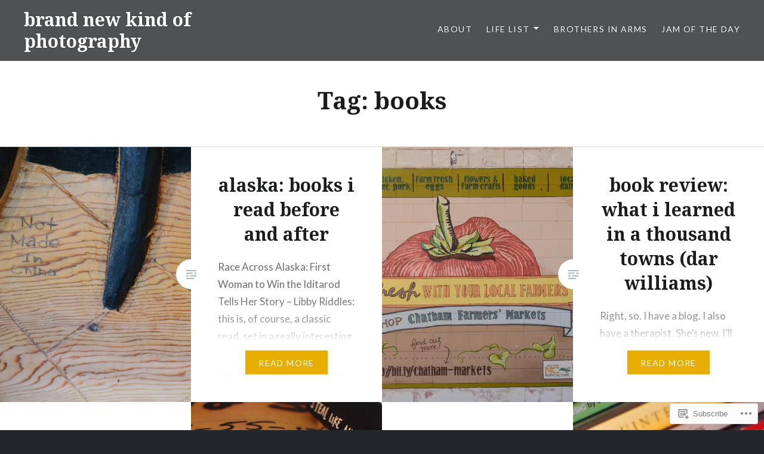

--- FILE ---
content_type: text/html; charset=UTF-8
request_url: https://blog.brandnewkindof.com/tag/books/
body_size: 24155
content:
<!DOCTYPE html>
<html lang="en">
<head>
<meta charset="UTF-8">
<meta name="viewport" content="width=device-width, initial-scale=1">
<link rel="profile" href="http://gmpg.org/xfn/11">
<link rel="pingback" href="https://blog.brandnewkindof.com/xmlrpc.php">

<title>books &#8211; brand new kind of photography</title>
<meta name='robots' content='max-image-preview:large' />

<!-- Async WordPress.com Remote Login -->
<script id="wpcom_remote_login_js">
var wpcom_remote_login_extra_auth = '';
function wpcom_remote_login_remove_dom_node_id( element_id ) {
	var dom_node = document.getElementById( element_id );
	if ( dom_node ) { dom_node.parentNode.removeChild( dom_node ); }
}
function wpcom_remote_login_remove_dom_node_classes( class_name ) {
	var dom_nodes = document.querySelectorAll( '.' + class_name );
	for ( var i = 0; i < dom_nodes.length; i++ ) {
		dom_nodes[ i ].parentNode.removeChild( dom_nodes[ i ] );
	}
}
function wpcom_remote_login_final_cleanup() {
	wpcom_remote_login_remove_dom_node_classes( "wpcom_remote_login_msg" );
	wpcom_remote_login_remove_dom_node_id( "wpcom_remote_login_key" );
	wpcom_remote_login_remove_dom_node_id( "wpcom_remote_login_validate" );
	wpcom_remote_login_remove_dom_node_id( "wpcom_remote_login_js" );
	wpcom_remote_login_remove_dom_node_id( "wpcom_request_access_iframe" );
	wpcom_remote_login_remove_dom_node_id( "wpcom_request_access_styles" );
}

// Watch for messages back from the remote login
window.addEventListener( "message", function( e ) {
	if ( e.origin === "https://r-login.wordpress.com" ) {
		var data = {};
		try {
			data = JSON.parse( e.data );
		} catch( e ) {
			wpcom_remote_login_final_cleanup();
			return;
		}

		if ( data.msg === 'LOGIN' ) {
			// Clean up the login check iframe
			wpcom_remote_login_remove_dom_node_id( "wpcom_remote_login_key" );

			var id_regex = new RegExp( /^[0-9]+$/ );
			var token_regex = new RegExp( /^.*|.*|.*$/ );
			if (
				token_regex.test( data.token )
				&& id_regex.test( data.wpcomid )
			) {
				// We have everything we need to ask for a login
				var script = document.createElement( "script" );
				script.setAttribute( "id", "wpcom_remote_login_validate" );
				script.src = '/remote-login.php?wpcom_remote_login=validate'
					+ '&wpcomid=' + data.wpcomid
					+ '&token=' + encodeURIComponent( data.token )
					+ '&host=' + window.location.protocol
					+ '//' + window.location.hostname
					+ '&postid=9470'
					+ '&is_singular=';
				document.body.appendChild( script );
			}

			return;
		}

		// Safari ITP, not logged in, so redirect
		if ( data.msg === 'LOGIN-REDIRECT' ) {
			window.location = 'https://wordpress.com/log-in?redirect_to=' + window.location.href;
			return;
		}

		// Safari ITP, storage access failed, remove the request
		if ( data.msg === 'LOGIN-REMOVE' ) {
			var css_zap = 'html { -webkit-transition: margin-top 1s; transition: margin-top 1s; } /* 9001 */ html { margin-top: 0 !important; } * html body { margin-top: 0 !important; } @media screen and ( max-width: 782px ) { html { margin-top: 0 !important; } * html body { margin-top: 0 !important; } }';
			var style_zap = document.createElement( 'style' );
			style_zap.type = 'text/css';
			style_zap.appendChild( document.createTextNode( css_zap ) );
			document.body.appendChild( style_zap );

			var e = document.getElementById( 'wpcom_request_access_iframe' );
			e.parentNode.removeChild( e );

			document.cookie = 'wordpress_com_login_access=denied; path=/; max-age=31536000';

			return;
		}

		// Safari ITP
		if ( data.msg === 'REQUEST_ACCESS' ) {
			console.log( 'request access: safari' );

			// Check ITP iframe enable/disable knob
			if ( wpcom_remote_login_extra_auth !== 'safari_itp_iframe' ) {
				return;
			}

			// If we are in a "private window" there is no ITP.
			var private_window = false;
			try {
				var opendb = window.openDatabase( null, null, null, null );
			} catch( e ) {
				private_window = true;
			}

			if ( private_window ) {
				console.log( 'private window' );
				return;
			}

			var iframe = document.createElement( 'iframe' );
			iframe.id = 'wpcom_request_access_iframe';
			iframe.setAttribute( 'scrolling', 'no' );
			iframe.setAttribute( 'sandbox', 'allow-storage-access-by-user-activation allow-scripts allow-same-origin allow-top-navigation-by-user-activation' );
			iframe.src = 'https://r-login.wordpress.com/remote-login.php?wpcom_remote_login=request_access&origin=' + encodeURIComponent( data.origin ) + '&wpcomid=' + encodeURIComponent( data.wpcomid );

			var css = 'html { -webkit-transition: margin-top 1s; transition: margin-top 1s; } /* 9001 */ html { margin-top: 46px !important; } * html body { margin-top: 46px !important; } @media screen and ( max-width: 660px ) { html { margin-top: 71px !important; } * html body { margin-top: 71px !important; } #wpcom_request_access_iframe { display: block; height: 71px !important; } } #wpcom_request_access_iframe { border: 0px; height: 46px; position: fixed; top: 0; left: 0; width: 100%; min-width: 100%; z-index: 99999; background: #23282d; } ';

			var style = document.createElement( 'style' );
			style.type = 'text/css';
			style.id = 'wpcom_request_access_styles';
			style.appendChild( document.createTextNode( css ) );
			document.body.appendChild( style );

			document.body.appendChild( iframe );
		}

		if ( data.msg === 'DONE' ) {
			wpcom_remote_login_final_cleanup();
		}
	}
}, false );

// Inject the remote login iframe after the page has had a chance to load
// more critical resources
window.addEventListener( "DOMContentLoaded", function( e ) {
	var iframe = document.createElement( "iframe" );
	iframe.style.display = "none";
	iframe.setAttribute( "scrolling", "no" );
	iframe.setAttribute( "id", "wpcom_remote_login_key" );
	iframe.src = "https://r-login.wordpress.com/remote-login.php"
		+ "?wpcom_remote_login=key"
		+ "&origin=aHR0cHM6Ly9ibG9nLmJyYW5kbmV3a2luZG9mLmNvbQ%3D%3D"
		+ "&wpcomid=7431990"
		+ "&time=" + Math.floor( Date.now() / 1000 );
	document.body.appendChild( iframe );
}, false );
</script>
<link rel='dns-prefetch' href='//s0.wp.com' />
<link rel='dns-prefetch' href='//fonts-api.wp.com' />
<link rel="alternate" type="application/rss+xml" title="brand new kind of photography &raquo; Feed" href="https://blog.brandnewkindof.com/feed/" />
<link rel="alternate" type="application/rss+xml" title="brand new kind of photography &raquo; Comments Feed" href="https://blog.brandnewkindof.com/comments/feed/" />
<link rel="alternate" type="application/rss+xml" title="brand new kind of photography &raquo; books Tag Feed" href="https://blog.brandnewkindof.com/tag/books/feed/" />
	<script type="text/javascript">
		/* <![CDATA[ */
		function addLoadEvent(func) {
			var oldonload = window.onload;
			if (typeof window.onload != 'function') {
				window.onload = func;
			} else {
				window.onload = function () {
					oldonload();
					func();
				}
			}
		}
		/* ]]> */
	</script>
	<link crossorigin='anonymous' rel='stylesheet' id='all-css-0-1' href='/wp-content/mu-plugins/likes/jetpack-likes.css?m=1743883414i&cssminify=yes' type='text/css' media='all' />
<style id='wp-emoji-styles-inline-css'>

	img.wp-smiley, img.emoji {
		display: inline !important;
		border: none !important;
		box-shadow: none !important;
		height: 1em !important;
		width: 1em !important;
		margin: 0 0.07em !important;
		vertical-align: -0.1em !important;
		background: none !important;
		padding: 0 !important;
	}
/*# sourceURL=wp-emoji-styles-inline-css */
</style>
<link crossorigin='anonymous' rel='stylesheet' id='all-css-2-1' href='/wp-content/plugins/gutenberg-core/v22.2.0/build/styles/block-library/style.css?m=1764855221i&cssminify=yes' type='text/css' media='all' />
<style id='wp-block-library-inline-css'>
.has-text-align-justify {
	text-align:justify;
}
.has-text-align-justify{text-align:justify;}

/*# sourceURL=wp-block-library-inline-css */
</style><style id='global-styles-inline-css'>
:root{--wp--preset--aspect-ratio--square: 1;--wp--preset--aspect-ratio--4-3: 4/3;--wp--preset--aspect-ratio--3-4: 3/4;--wp--preset--aspect-ratio--3-2: 3/2;--wp--preset--aspect-ratio--2-3: 2/3;--wp--preset--aspect-ratio--16-9: 16/9;--wp--preset--aspect-ratio--9-16: 9/16;--wp--preset--color--black: #000000;--wp--preset--color--cyan-bluish-gray: #abb8c3;--wp--preset--color--white: #fff;--wp--preset--color--pale-pink: #f78da7;--wp--preset--color--vivid-red: #cf2e2e;--wp--preset--color--luminous-vivid-orange: #ff6900;--wp--preset--color--luminous-vivid-amber: #fcb900;--wp--preset--color--light-green-cyan: #7bdcb5;--wp--preset--color--vivid-green-cyan: #00d084;--wp--preset--color--pale-cyan-blue: #8ed1fc;--wp--preset--color--vivid-cyan-blue: #0693e3;--wp--preset--color--vivid-purple: #9b51e0;--wp--preset--color--bright-blue: #678db8;--wp--preset--color--yellow: #e7ae01;--wp--preset--color--light-gray-blue: #abb7c3;--wp--preset--color--medium-gray: #6a6c6e;--wp--preset--color--dark-gray: #1a1c1e;--wp--preset--color--dark-gray-blue: #292c2f;--wp--preset--gradient--vivid-cyan-blue-to-vivid-purple: linear-gradient(135deg,rgb(6,147,227) 0%,rgb(155,81,224) 100%);--wp--preset--gradient--light-green-cyan-to-vivid-green-cyan: linear-gradient(135deg,rgb(122,220,180) 0%,rgb(0,208,130) 100%);--wp--preset--gradient--luminous-vivid-amber-to-luminous-vivid-orange: linear-gradient(135deg,rgb(252,185,0) 0%,rgb(255,105,0) 100%);--wp--preset--gradient--luminous-vivid-orange-to-vivid-red: linear-gradient(135deg,rgb(255,105,0) 0%,rgb(207,46,46) 100%);--wp--preset--gradient--very-light-gray-to-cyan-bluish-gray: linear-gradient(135deg,rgb(238,238,238) 0%,rgb(169,184,195) 100%);--wp--preset--gradient--cool-to-warm-spectrum: linear-gradient(135deg,rgb(74,234,220) 0%,rgb(151,120,209) 20%,rgb(207,42,186) 40%,rgb(238,44,130) 60%,rgb(251,105,98) 80%,rgb(254,248,76) 100%);--wp--preset--gradient--blush-light-purple: linear-gradient(135deg,rgb(255,206,236) 0%,rgb(152,150,240) 100%);--wp--preset--gradient--blush-bordeaux: linear-gradient(135deg,rgb(254,205,165) 0%,rgb(254,45,45) 50%,rgb(107,0,62) 100%);--wp--preset--gradient--luminous-dusk: linear-gradient(135deg,rgb(255,203,112) 0%,rgb(199,81,192) 50%,rgb(65,88,208) 100%);--wp--preset--gradient--pale-ocean: linear-gradient(135deg,rgb(255,245,203) 0%,rgb(182,227,212) 50%,rgb(51,167,181) 100%);--wp--preset--gradient--electric-grass: linear-gradient(135deg,rgb(202,248,128) 0%,rgb(113,206,126) 100%);--wp--preset--gradient--midnight: linear-gradient(135deg,rgb(2,3,129) 0%,rgb(40,116,252) 100%);--wp--preset--font-size--small: 13px;--wp--preset--font-size--medium: 20px;--wp--preset--font-size--large: 36px;--wp--preset--font-size--x-large: 42px;--wp--preset--font-family--albert-sans: 'Albert Sans', sans-serif;--wp--preset--font-family--alegreya: Alegreya, serif;--wp--preset--font-family--arvo: Arvo, serif;--wp--preset--font-family--bodoni-moda: 'Bodoni Moda', serif;--wp--preset--font-family--bricolage-grotesque: 'Bricolage Grotesque', sans-serif;--wp--preset--font-family--cabin: Cabin, sans-serif;--wp--preset--font-family--chivo: Chivo, sans-serif;--wp--preset--font-family--commissioner: Commissioner, sans-serif;--wp--preset--font-family--cormorant: Cormorant, serif;--wp--preset--font-family--courier-prime: 'Courier Prime', monospace;--wp--preset--font-family--crimson-pro: 'Crimson Pro', serif;--wp--preset--font-family--dm-mono: 'DM Mono', monospace;--wp--preset--font-family--dm-sans: 'DM Sans', sans-serif;--wp--preset--font-family--dm-serif-display: 'DM Serif Display', serif;--wp--preset--font-family--domine: Domine, serif;--wp--preset--font-family--eb-garamond: 'EB Garamond', serif;--wp--preset--font-family--epilogue: Epilogue, sans-serif;--wp--preset--font-family--fahkwang: Fahkwang, sans-serif;--wp--preset--font-family--figtree: Figtree, sans-serif;--wp--preset--font-family--fira-sans: 'Fira Sans', sans-serif;--wp--preset--font-family--fjalla-one: 'Fjalla One', sans-serif;--wp--preset--font-family--fraunces: Fraunces, serif;--wp--preset--font-family--gabarito: Gabarito, system-ui;--wp--preset--font-family--ibm-plex-mono: 'IBM Plex Mono', monospace;--wp--preset--font-family--ibm-plex-sans: 'IBM Plex Sans', sans-serif;--wp--preset--font-family--ibarra-real-nova: 'Ibarra Real Nova', serif;--wp--preset--font-family--instrument-serif: 'Instrument Serif', serif;--wp--preset--font-family--inter: Inter, sans-serif;--wp--preset--font-family--josefin-sans: 'Josefin Sans', sans-serif;--wp--preset--font-family--jost: Jost, sans-serif;--wp--preset--font-family--libre-baskerville: 'Libre Baskerville', serif;--wp--preset--font-family--libre-franklin: 'Libre Franklin', sans-serif;--wp--preset--font-family--literata: Literata, serif;--wp--preset--font-family--lora: Lora, serif;--wp--preset--font-family--merriweather: Merriweather, serif;--wp--preset--font-family--montserrat: Montserrat, sans-serif;--wp--preset--font-family--newsreader: Newsreader, serif;--wp--preset--font-family--noto-sans-mono: 'Noto Sans Mono', sans-serif;--wp--preset--font-family--nunito: Nunito, sans-serif;--wp--preset--font-family--open-sans: 'Open Sans', sans-serif;--wp--preset--font-family--overpass: Overpass, sans-serif;--wp--preset--font-family--pt-serif: 'PT Serif', serif;--wp--preset--font-family--petrona: Petrona, serif;--wp--preset--font-family--piazzolla: Piazzolla, serif;--wp--preset--font-family--playfair-display: 'Playfair Display', serif;--wp--preset--font-family--plus-jakarta-sans: 'Plus Jakarta Sans', sans-serif;--wp--preset--font-family--poppins: Poppins, sans-serif;--wp--preset--font-family--raleway: Raleway, sans-serif;--wp--preset--font-family--roboto: Roboto, sans-serif;--wp--preset--font-family--roboto-slab: 'Roboto Slab', serif;--wp--preset--font-family--rubik: Rubik, sans-serif;--wp--preset--font-family--rufina: Rufina, serif;--wp--preset--font-family--sora: Sora, sans-serif;--wp--preset--font-family--source-sans-3: 'Source Sans 3', sans-serif;--wp--preset--font-family--source-serif-4: 'Source Serif 4', serif;--wp--preset--font-family--space-mono: 'Space Mono', monospace;--wp--preset--font-family--syne: Syne, sans-serif;--wp--preset--font-family--texturina: Texturina, serif;--wp--preset--font-family--urbanist: Urbanist, sans-serif;--wp--preset--font-family--work-sans: 'Work Sans', sans-serif;--wp--preset--spacing--20: 0.44rem;--wp--preset--spacing--30: 0.67rem;--wp--preset--spacing--40: 1rem;--wp--preset--spacing--50: 1.5rem;--wp--preset--spacing--60: 2.25rem;--wp--preset--spacing--70: 3.38rem;--wp--preset--spacing--80: 5.06rem;--wp--preset--shadow--natural: 6px 6px 9px rgba(0, 0, 0, 0.2);--wp--preset--shadow--deep: 12px 12px 50px rgba(0, 0, 0, 0.4);--wp--preset--shadow--sharp: 6px 6px 0px rgba(0, 0, 0, 0.2);--wp--preset--shadow--outlined: 6px 6px 0px -3px rgb(255, 255, 255), 6px 6px rgb(0, 0, 0);--wp--preset--shadow--crisp: 6px 6px 0px rgb(0, 0, 0);}:where(.is-layout-flex){gap: 0.5em;}:where(.is-layout-grid){gap: 0.5em;}body .is-layout-flex{display: flex;}.is-layout-flex{flex-wrap: wrap;align-items: center;}.is-layout-flex > :is(*, div){margin: 0;}body .is-layout-grid{display: grid;}.is-layout-grid > :is(*, div){margin: 0;}:where(.wp-block-columns.is-layout-flex){gap: 2em;}:where(.wp-block-columns.is-layout-grid){gap: 2em;}:where(.wp-block-post-template.is-layout-flex){gap: 1.25em;}:where(.wp-block-post-template.is-layout-grid){gap: 1.25em;}.has-black-color{color: var(--wp--preset--color--black) !important;}.has-cyan-bluish-gray-color{color: var(--wp--preset--color--cyan-bluish-gray) !important;}.has-white-color{color: var(--wp--preset--color--white) !important;}.has-pale-pink-color{color: var(--wp--preset--color--pale-pink) !important;}.has-vivid-red-color{color: var(--wp--preset--color--vivid-red) !important;}.has-luminous-vivid-orange-color{color: var(--wp--preset--color--luminous-vivid-orange) !important;}.has-luminous-vivid-amber-color{color: var(--wp--preset--color--luminous-vivid-amber) !important;}.has-light-green-cyan-color{color: var(--wp--preset--color--light-green-cyan) !important;}.has-vivid-green-cyan-color{color: var(--wp--preset--color--vivid-green-cyan) !important;}.has-pale-cyan-blue-color{color: var(--wp--preset--color--pale-cyan-blue) !important;}.has-vivid-cyan-blue-color{color: var(--wp--preset--color--vivid-cyan-blue) !important;}.has-vivid-purple-color{color: var(--wp--preset--color--vivid-purple) !important;}.has-black-background-color{background-color: var(--wp--preset--color--black) !important;}.has-cyan-bluish-gray-background-color{background-color: var(--wp--preset--color--cyan-bluish-gray) !important;}.has-white-background-color{background-color: var(--wp--preset--color--white) !important;}.has-pale-pink-background-color{background-color: var(--wp--preset--color--pale-pink) !important;}.has-vivid-red-background-color{background-color: var(--wp--preset--color--vivid-red) !important;}.has-luminous-vivid-orange-background-color{background-color: var(--wp--preset--color--luminous-vivid-orange) !important;}.has-luminous-vivid-amber-background-color{background-color: var(--wp--preset--color--luminous-vivid-amber) !important;}.has-light-green-cyan-background-color{background-color: var(--wp--preset--color--light-green-cyan) !important;}.has-vivid-green-cyan-background-color{background-color: var(--wp--preset--color--vivid-green-cyan) !important;}.has-pale-cyan-blue-background-color{background-color: var(--wp--preset--color--pale-cyan-blue) !important;}.has-vivid-cyan-blue-background-color{background-color: var(--wp--preset--color--vivid-cyan-blue) !important;}.has-vivid-purple-background-color{background-color: var(--wp--preset--color--vivid-purple) !important;}.has-black-border-color{border-color: var(--wp--preset--color--black) !important;}.has-cyan-bluish-gray-border-color{border-color: var(--wp--preset--color--cyan-bluish-gray) !important;}.has-white-border-color{border-color: var(--wp--preset--color--white) !important;}.has-pale-pink-border-color{border-color: var(--wp--preset--color--pale-pink) !important;}.has-vivid-red-border-color{border-color: var(--wp--preset--color--vivid-red) !important;}.has-luminous-vivid-orange-border-color{border-color: var(--wp--preset--color--luminous-vivid-orange) !important;}.has-luminous-vivid-amber-border-color{border-color: var(--wp--preset--color--luminous-vivid-amber) !important;}.has-light-green-cyan-border-color{border-color: var(--wp--preset--color--light-green-cyan) !important;}.has-vivid-green-cyan-border-color{border-color: var(--wp--preset--color--vivid-green-cyan) !important;}.has-pale-cyan-blue-border-color{border-color: var(--wp--preset--color--pale-cyan-blue) !important;}.has-vivid-cyan-blue-border-color{border-color: var(--wp--preset--color--vivid-cyan-blue) !important;}.has-vivid-purple-border-color{border-color: var(--wp--preset--color--vivid-purple) !important;}.has-vivid-cyan-blue-to-vivid-purple-gradient-background{background: var(--wp--preset--gradient--vivid-cyan-blue-to-vivid-purple) !important;}.has-light-green-cyan-to-vivid-green-cyan-gradient-background{background: var(--wp--preset--gradient--light-green-cyan-to-vivid-green-cyan) !important;}.has-luminous-vivid-amber-to-luminous-vivid-orange-gradient-background{background: var(--wp--preset--gradient--luminous-vivid-amber-to-luminous-vivid-orange) !important;}.has-luminous-vivid-orange-to-vivid-red-gradient-background{background: var(--wp--preset--gradient--luminous-vivid-orange-to-vivid-red) !important;}.has-very-light-gray-to-cyan-bluish-gray-gradient-background{background: var(--wp--preset--gradient--very-light-gray-to-cyan-bluish-gray) !important;}.has-cool-to-warm-spectrum-gradient-background{background: var(--wp--preset--gradient--cool-to-warm-spectrum) !important;}.has-blush-light-purple-gradient-background{background: var(--wp--preset--gradient--blush-light-purple) !important;}.has-blush-bordeaux-gradient-background{background: var(--wp--preset--gradient--blush-bordeaux) !important;}.has-luminous-dusk-gradient-background{background: var(--wp--preset--gradient--luminous-dusk) !important;}.has-pale-ocean-gradient-background{background: var(--wp--preset--gradient--pale-ocean) !important;}.has-electric-grass-gradient-background{background: var(--wp--preset--gradient--electric-grass) !important;}.has-midnight-gradient-background{background: var(--wp--preset--gradient--midnight) !important;}.has-small-font-size{font-size: var(--wp--preset--font-size--small) !important;}.has-medium-font-size{font-size: var(--wp--preset--font-size--medium) !important;}.has-large-font-size{font-size: var(--wp--preset--font-size--large) !important;}.has-x-large-font-size{font-size: var(--wp--preset--font-size--x-large) !important;}.has-albert-sans-font-family{font-family: var(--wp--preset--font-family--albert-sans) !important;}.has-alegreya-font-family{font-family: var(--wp--preset--font-family--alegreya) !important;}.has-arvo-font-family{font-family: var(--wp--preset--font-family--arvo) !important;}.has-bodoni-moda-font-family{font-family: var(--wp--preset--font-family--bodoni-moda) !important;}.has-bricolage-grotesque-font-family{font-family: var(--wp--preset--font-family--bricolage-grotesque) !important;}.has-cabin-font-family{font-family: var(--wp--preset--font-family--cabin) !important;}.has-chivo-font-family{font-family: var(--wp--preset--font-family--chivo) !important;}.has-commissioner-font-family{font-family: var(--wp--preset--font-family--commissioner) !important;}.has-cormorant-font-family{font-family: var(--wp--preset--font-family--cormorant) !important;}.has-courier-prime-font-family{font-family: var(--wp--preset--font-family--courier-prime) !important;}.has-crimson-pro-font-family{font-family: var(--wp--preset--font-family--crimson-pro) !important;}.has-dm-mono-font-family{font-family: var(--wp--preset--font-family--dm-mono) !important;}.has-dm-sans-font-family{font-family: var(--wp--preset--font-family--dm-sans) !important;}.has-dm-serif-display-font-family{font-family: var(--wp--preset--font-family--dm-serif-display) !important;}.has-domine-font-family{font-family: var(--wp--preset--font-family--domine) !important;}.has-eb-garamond-font-family{font-family: var(--wp--preset--font-family--eb-garamond) !important;}.has-epilogue-font-family{font-family: var(--wp--preset--font-family--epilogue) !important;}.has-fahkwang-font-family{font-family: var(--wp--preset--font-family--fahkwang) !important;}.has-figtree-font-family{font-family: var(--wp--preset--font-family--figtree) !important;}.has-fira-sans-font-family{font-family: var(--wp--preset--font-family--fira-sans) !important;}.has-fjalla-one-font-family{font-family: var(--wp--preset--font-family--fjalla-one) !important;}.has-fraunces-font-family{font-family: var(--wp--preset--font-family--fraunces) !important;}.has-gabarito-font-family{font-family: var(--wp--preset--font-family--gabarito) !important;}.has-ibm-plex-mono-font-family{font-family: var(--wp--preset--font-family--ibm-plex-mono) !important;}.has-ibm-plex-sans-font-family{font-family: var(--wp--preset--font-family--ibm-plex-sans) !important;}.has-ibarra-real-nova-font-family{font-family: var(--wp--preset--font-family--ibarra-real-nova) !important;}.has-instrument-serif-font-family{font-family: var(--wp--preset--font-family--instrument-serif) !important;}.has-inter-font-family{font-family: var(--wp--preset--font-family--inter) !important;}.has-josefin-sans-font-family{font-family: var(--wp--preset--font-family--josefin-sans) !important;}.has-jost-font-family{font-family: var(--wp--preset--font-family--jost) !important;}.has-libre-baskerville-font-family{font-family: var(--wp--preset--font-family--libre-baskerville) !important;}.has-libre-franklin-font-family{font-family: var(--wp--preset--font-family--libre-franklin) !important;}.has-literata-font-family{font-family: var(--wp--preset--font-family--literata) !important;}.has-lora-font-family{font-family: var(--wp--preset--font-family--lora) !important;}.has-merriweather-font-family{font-family: var(--wp--preset--font-family--merriweather) !important;}.has-montserrat-font-family{font-family: var(--wp--preset--font-family--montserrat) !important;}.has-newsreader-font-family{font-family: var(--wp--preset--font-family--newsreader) !important;}.has-noto-sans-mono-font-family{font-family: var(--wp--preset--font-family--noto-sans-mono) !important;}.has-nunito-font-family{font-family: var(--wp--preset--font-family--nunito) !important;}.has-open-sans-font-family{font-family: var(--wp--preset--font-family--open-sans) !important;}.has-overpass-font-family{font-family: var(--wp--preset--font-family--overpass) !important;}.has-pt-serif-font-family{font-family: var(--wp--preset--font-family--pt-serif) !important;}.has-petrona-font-family{font-family: var(--wp--preset--font-family--petrona) !important;}.has-piazzolla-font-family{font-family: var(--wp--preset--font-family--piazzolla) !important;}.has-playfair-display-font-family{font-family: var(--wp--preset--font-family--playfair-display) !important;}.has-plus-jakarta-sans-font-family{font-family: var(--wp--preset--font-family--plus-jakarta-sans) !important;}.has-poppins-font-family{font-family: var(--wp--preset--font-family--poppins) !important;}.has-raleway-font-family{font-family: var(--wp--preset--font-family--raleway) !important;}.has-roboto-font-family{font-family: var(--wp--preset--font-family--roboto) !important;}.has-roboto-slab-font-family{font-family: var(--wp--preset--font-family--roboto-slab) !important;}.has-rubik-font-family{font-family: var(--wp--preset--font-family--rubik) !important;}.has-rufina-font-family{font-family: var(--wp--preset--font-family--rufina) !important;}.has-sora-font-family{font-family: var(--wp--preset--font-family--sora) !important;}.has-source-sans-3-font-family{font-family: var(--wp--preset--font-family--source-sans-3) !important;}.has-source-serif-4-font-family{font-family: var(--wp--preset--font-family--source-serif-4) !important;}.has-space-mono-font-family{font-family: var(--wp--preset--font-family--space-mono) !important;}.has-syne-font-family{font-family: var(--wp--preset--font-family--syne) !important;}.has-texturina-font-family{font-family: var(--wp--preset--font-family--texturina) !important;}.has-urbanist-font-family{font-family: var(--wp--preset--font-family--urbanist) !important;}.has-work-sans-font-family{font-family: var(--wp--preset--font-family--work-sans) !important;}
/*# sourceURL=global-styles-inline-css */
</style>

<style id='classic-theme-styles-inline-css'>
/*! This file is auto-generated */
.wp-block-button__link{color:#fff;background-color:#32373c;border-radius:9999px;box-shadow:none;text-decoration:none;padding:calc(.667em + 2px) calc(1.333em + 2px);font-size:1.125em}.wp-block-file__button{background:#32373c;color:#fff;text-decoration:none}
/*# sourceURL=/wp-includes/css/classic-themes.min.css */
</style>
<link crossorigin='anonymous' rel='stylesheet' id='all-css-4-1' href='/_static/??-eJx9jUsOwjAMRC+EY6UgCAvEWZrEKoG4jWq3hduTLvisurFG1nszuBQIQ6/UK5Y8dakXDIPPQ3gINsY6Y0ESl0ww0mwOGJPolwDRVyYTRHb4V8QT/LpGqn8ura4EU0wtZeKKbWlLih1p1eWTQem5rZQ6A96XkUSgXk4Tg97qlqzelS/26KzbN835dH8DjlpbIA==&cssminify=yes' type='text/css' media='all' />
<link rel='stylesheet' id='dyad-2-fonts-css' href='https://fonts-api.wp.com/css?family=Lato%3A400%2C400italic%2C700%2C700italic%7CNoto+Serif%3A400%2C400italic%2C700%2C700italic&#038;subset=latin%2Clatin-ext' media='all' />
<link crossorigin='anonymous' rel='stylesheet' id='all-css-6-1' href='/_static/??-eJyNj1EKwjAQRC9kXKytxQ/xKJKma0ybbEI3ofT2pkWwokj/ZmDe7CyMQShPESmCSyLYpA0xdBiDVP3LAyeCmyEFGgkHkwH+LfeKeQerzvhAhwwhNdBOshUFcJwsbsjlBDTWq35L6bxtKRZjUN59EavXBsytOku9nHjbf5BGL/IWGY2nDyPuVpphRq/ucqirY1GfT2XVPQEPAH9Q&cssminify=yes' type='text/css' media='all' />
<link crossorigin='anonymous' rel='stylesheet' id='print-css-7-1' href='/wp-content/mu-plugins/global-print/global-print.css?m=1465851035i&cssminify=yes' type='text/css' media='print' />
<style id='jetpack-global-styles-frontend-style-inline-css'>
:root { --font-headings: unset; --font-base: unset; --font-headings-default: -apple-system,BlinkMacSystemFont,"Segoe UI",Roboto,Oxygen-Sans,Ubuntu,Cantarell,"Helvetica Neue",sans-serif; --font-base-default: -apple-system,BlinkMacSystemFont,"Segoe UI",Roboto,Oxygen-Sans,Ubuntu,Cantarell,"Helvetica Neue",sans-serif;}
/*# sourceURL=jetpack-global-styles-frontend-style-inline-css */
</style>
<link crossorigin='anonymous' rel='stylesheet' id='all-css-10-1' href='/_static/??-eJyNjcsKAjEMRX/IGtQZBxfip0hMS9sxTYppGfx7H7gRN+7ugcs5sFRHKi1Ig9Jd5R6zGMyhVaTrh8G6QFHfORhYwlvw6P39PbPENZmt4G/ROQuBKWVkxxrVvuBH1lIoz2waILJekF+HUzlupnG3nQ77YZwfuRJIaQ==&cssminify=yes' type='text/css' media='all' />
<script type="text/javascript" id="wpcom-actionbar-placeholder-js-extra">
/* <![CDATA[ */
var actionbardata = {"siteID":"7431990","postID":"0","siteURL":"https://blog.brandnewkindof.com","xhrURL":"https://blog.brandnewkindof.com/wp-admin/admin-ajax.php","nonce":"9977ddb814","isLoggedIn":"","statusMessage":"","subsEmailDefault":"instantly","proxyScriptUrl":"https://s0.wp.com/wp-content/js/wpcom-proxy-request.js?m=1513050504i&amp;ver=20211021","i18n":{"followedText":"New posts from this site will now appear in your \u003Ca href=\"https://wordpress.com/reader\"\u003EReader\u003C/a\u003E","foldBar":"Collapse this bar","unfoldBar":"Expand this bar","shortLinkCopied":"Shortlink copied to clipboard."}};
//# sourceURL=wpcom-actionbar-placeholder-js-extra
/* ]]> */
</script>
<script type="text/javascript" id="jetpack-mu-wpcom-settings-js-before">
/* <![CDATA[ */
var JETPACK_MU_WPCOM_SETTINGS = {"assetsUrl":"https://s0.wp.com/wp-content/mu-plugins/jetpack-mu-wpcom-plugin/sun/jetpack_vendor/automattic/jetpack-mu-wpcom/src/build/"};
//# sourceURL=jetpack-mu-wpcom-settings-js-before
/* ]]> */
</script>
<script crossorigin='anonymous' type='text/javascript'  src='/_static/??-eJzTLy/QTc7PK0nNK9HPKtYvyinRLSjKr6jUyyrW0QfKZeYl55SmpBaDJLMKS1OLKqGUXm5mHkFFurmZ6UWJJalQxfa5tobmRgamxgZmFpZZACbyLJI='></script>
<script type="text/javascript" id="rlt-proxy-js-after">
/* <![CDATA[ */
	rltInitialize( {"token":null,"iframeOrigins":["https:\/\/widgets.wp.com"]} );
//# sourceURL=rlt-proxy-js-after
/* ]]> */
</script>
<link rel="EditURI" type="application/rsd+xml" title="RSD" href="https://brandnewkindof.wordpress.com/xmlrpc.php?rsd" />
<meta name="generator" content="WordPress.com" />

<!-- Jetpack Open Graph Tags -->
<meta property="og:type" content="website" />
<meta property="og:title" content="books &#8211; brand new kind of photography" />
<meta property="og:url" content="https://blog.brandnewkindof.com/tag/books/" />
<meta property="og:site_name" content="brand new kind of photography" />
<meta property="og:image" content="https://s0.wp.com/i/blank.jpg?m=1383295312i" />
<meta property="og:image:width" content="200" />
<meta property="og:image:height" content="200" />
<meta property="og:image:alt" content="" />
<meta property="og:locale" content="en_US" />
<meta name="twitter:creator" content="@brandnewkindof" />

<!-- End Jetpack Open Graph Tags -->
<link rel="shortcut icon" type="image/x-icon" href="https://s0.wp.com/i/favicon.ico?m=1713425267i" sizes="16x16 24x24 32x32 48x48" />
<link rel="icon" type="image/x-icon" href="https://s0.wp.com/i/favicon.ico?m=1713425267i" sizes="16x16 24x24 32x32 48x48" />
<link rel="apple-touch-icon" href="https://s0.wp.com/i/webclip.png?m=1713868326i" />
<link rel='openid.server' href='https://blog.brandnewkindof.com/?openidserver=1' />
<link rel='openid.delegate' href='https://blog.brandnewkindof.com/' />
<link rel="search" type="application/opensearchdescription+xml" href="https://blog.brandnewkindof.com/osd.xml" title="brand new kind of photography" />
<link rel="search" type="application/opensearchdescription+xml" href="https://s1.wp.com/opensearch.xml" title="WordPress.com" />
<meta name="description" content="Posts about books written by brandnewkindof" />
<link crossorigin='anonymous' rel='stylesheet' id='all-css-0-3' href='/_static/??-eJyNjM0KgzAQBl9I/ag/lR6KjyK6LhJNNsHN4uuXQuvZ4wzD4EwlRcksGcHK5G11otg4p4n2H0NNMDohzD7SrtDTJT4qUi1wexDiYp4VNB3RlP3V/MX3N4T3o++aun892277AK5vOq4=&cssminify=yes' type='text/css' media='all' />
</head>

<body class="archive tag tag-books tag-178 wp-embed-responsive wp-theme-pubdyad-2 customizer-styles-applied has-post-thumbnail no-js jetpack-reblog-enabled">
<div id="page" class="hfeed site">
	<a class="skip-link screen-reader-text" href="#content">Skip to content</a>

	<header id="masthead" class="site-header" role="banner">
		<div class="site-branding">
						<h1 class="site-title">
				<a href="https://blog.brandnewkindof.com/" rel="home">
					brand new kind of photography				</a>
			</h1>
			<p class="site-description">photography, rock and roll, baseball, and chili cheese hot dogs.</p>
		</div><!-- .site-branding -->

		<nav id="site-navigation" class="main-navigation" role="navigation">
			<button class="menu-toggle" aria-controls="primary-menu" aria-expanded="false">Menu</button>
			<div id="primary-menu" class="menu"><ul>
<li class="page_item page-item-2"><a href="https://blog.brandnewkindof.com/about/">About</a></li>
<li class="page_item page-item-1294 page_item_has_children"><a href="https://blog.brandnewkindof.com/life-list/">Life List</a>
<ul class='children'>
	<li class="page_item page-item-10312"><a href="https://blog.brandnewkindof.com/life-list/nc-musicians-mural-trail/">nc musicians mural trail</a></li>
	<li class="page_item page-item-10719"><a href="https://blog.brandnewkindof.com/life-list/visit-every-division-one-fb-stadium-in-nc/">visit every division one fb stadium in nc</a></li>
	<li class="page_item page-item-9849 page_item_has_children"><a href="https://blog.brandnewkindof.com/life-list/us-national-parks/">us national parks</a>
	<ul class='children'>
		<li class="page_item page-item-9862"><a href="https://blog.brandnewkindof.com/life-list/us-national-parks/us-national-seashores/">us national seashores</a></li>
		<li class="page_item page-item-5851"><a href="https://blog.brandnewkindof.com/life-list/us-national-parks/north-carolina-beaches/">north carolina beaches</a></li>
		<li class="page_item page-item-5729"><a href="https://blog.brandnewkindof.com/life-list/us-national-parks/north-carolina-natural-wonders/">north carolina natural wonders</a></li>
	</ul>
</li>
	<li class="page_item page-item-1520 page_item_has_children"><a href="https://blog.brandnewkindof.com/life-list/major-league-baseball-stadiums/">major league baseball stadiums</a>
	<ul class='children'>
		<li class="page_item page-item-1532"><a href="https://blog.brandnewkindof.com/life-list/major-league-baseball-stadiums/chicago-cubs-wrigley-field/">chicago cubs &#8212; wrigley field</a></li>
		<li class="page_item page-item-1536"><a href="https://blog.brandnewkindof.com/life-list/major-league-baseball-stadiums/chicago-white-sox-us-cellular-field/">chicago white sox &#8212; us cellular field</a></li>
		<li class="page_item page-item-1529"><a href="https://blog.brandnewkindof.com/life-list/major-league-baseball-stadiums/toronto-blue-jays-rogers-centre/">toronto blue jays &#8212; rogers centre</a></li>
		<li class="page_item page-item-1362"><a href="https://blog.brandnewkindof.com/life-list/major-league-baseball-stadiums/nc-minor-leagues/">north carolina minor league baseball stadiums</a></li>
	</ul>
</li>
	<li class="page_item page-item-9527 page_item_has_children"><a href="https://blog.brandnewkindof.com/life-list/project-heartburn/">project heartburn</a>
	<ul class='children'>
		<li class="page_item page-item-10300"><a href="https://blog.brandnewkindof.com/life-list/project-heartburn/100-counties-100-hot-dogs/">100 counties, 100 hot dogs</a></li>
	</ul>
</li>
	<li class="page_item page-item-4965"><a href="https://blog.brandnewkindof.com/life-list/100-foods-100-counties/">100 foods, 100 counties</a></li>
	<li class="page_item page-item-5016"><a href="https://blog.brandnewkindof.com/life-list/festivals-in-the-carolinas/">festivals in the carolinas</a></li>
	<li class="page_item page-item-9501"><a href="https://blog.brandnewkindof.com/life-list/chapel-hill-food-bucket-list/">life list: chapel hill and durham food bucket list</a></li>
	<li class="page_item page-item-9692"><a href="https://blog.brandnewkindof.com/life-list/baltimore-food-bucket-list/">baltimore food bucket list</a></li>
	<li class="page_item page-item-4792"><a href="https://blog.brandnewkindof.com/life-list/bloodshot-artists/">bloodshot artists</a></li>
</ul>
</li>
<li class="page_item page-item-6894"><a href="https://blog.brandnewkindof.com/brothers-in-arms/">brothers in arms</a></li>
<li class="page_item page-item-5350"><a href="https://blog.brandnewkindof.com/jotd/">jam of the day</a></li>
</ul></div>
		</nav>

	</header><!-- #masthead -->

	<div class="site-inner">

		
		<div id="content" class="site-content">

	<main id="primary" class="content-area" role="main">

		<div id="posts" class="posts">

			
				<header class="page-header">
					<h1 class="page-title">Tag: <span>books</span></h1>				</header><!-- .page-header -->


								
					

<article id="post-9470" class="post-9470 post type-post status-publish format-standard has-post-thumbnail hentry category-opinions-about-everything-else tag-alaska tag-book-reviews tag-books fallback-thumbnail">

				<div class="entry-media" style="background-image: url(https://blog.brandnewkindof.com/wp-content/uploads/2019/07/a604b1ea-b6ff-4d23-ac39-53bb709d4ef8.jpg?w=630&#038;h=840&#038;crop=1);">
			<div class="entry-media-thumb" style="background-image: url(https://blog.brandnewkindof.com/wp-content/uploads/2019/07/a604b1ea-b6ff-4d23-ac39-53bb709d4ef8.jpg?w=680&#038;h=455&#038;crop=1); "></div>
		</div>

	<div class="entry-inner">
		<div class="entry-inner-content">
			<header class="entry-header">
				<h2 class="entry-title"><a href="https://blog.brandnewkindof.com/2019/08/02/alaska-books-i-read-before-and-after/" rel="bookmark">alaska: books i read before and after</a></h2>			</header><!-- .entry-header -->

			<div class="entry-content">
				<p>Race Across Alaska: First Woman to Win the Iditarod Tells Her Story &#8211; Libby Riddles: this is, of course, a classic read, set in a really interesting type style &#8211; Riddles tells her story in wide columns on the outside edges of the print book, and her co-writer provides technical information about the race in&#8230; </p>
<div class="link-more"><a href="https://blog.brandnewkindof.com/2019/08/02/alaska-books-i-read-before-and-after/">Read More</a></div>
			</div><!-- .entry-content -->
		</div><!-- .entry-inner-content -->
	</div><!-- .entry-inner -->

	<a class="cover-link" href="https://blog.brandnewkindof.com/2019/08/02/alaska-books-i-read-before-and-after/"></a>
	</article><!-- #post-## -->

				
					

<article id="post-9077" class="post-9077 post type-post status-publish format-standard has-post-thumbnail hentry category-opinions-about-everything-else tag-book-reviews tag-books fallback-thumbnail">

				<div class="entry-media" style="background-image: url(https://blog.brandnewkindof.com/wp-content/uploads/2017/12/2058d70f-a3b4-4351-b877-1f2b3fbb0b10.jpeg?w=630&#038;h=840&#038;crop=1);">
			<div class="entry-media-thumb" style="background-image: url(https://blog.brandnewkindof.com/wp-content/uploads/2017/12/2058d70f-a3b4-4351-b877-1f2b3fbb0b10.jpeg?w=680&#038;h=455&#038;crop=1); "></div>
		</div>

	<div class="entry-inner">
		<div class="entry-inner-content">
			<header class="entry-header">
				<h2 class="entry-title"><a href="https://blog.brandnewkindof.com/2017/12/27/book-review-what-i-learned-in-a-thousand-towns-dar-williams/" rel="bookmark">book review: what i learned in a thousand towns (dar williams)</a></h2>			</header><!-- .entry-header -->

			<div class="entry-content">
				<p>Right, so. I have a blog. I also have a therapist. She&#8217;s new. I&#8217;ll call her LS, because that&#8217;s her name. It has been a rough mental health year for me because besides, you know, a fucking disgusting racist xenophobic sexual assuaulter being elected President, both my longtime prescriber and therapist BOTH retired. The last&#8230; </p>
<div class="link-more"><a href="https://blog.brandnewkindof.com/2017/12/27/book-review-what-i-learned-in-a-thousand-towns-dar-williams/">Read More</a></div>
			</div><!-- .entry-content -->
		</div><!-- .entry-inner-content -->
	</div><!-- .entry-inner -->

	<a class="cover-link" href="https://blog.brandnewkindof.com/2017/12/27/book-review-what-i-learned-in-a-thousand-towns-dar-williams/"></a>
	</article><!-- #post-## -->

				
					

<article id="post-5999" class="post-5999 post type-post status-publish format-standard hentry category-opinions-about-everything-else tag-books has-post-thumbnail fallback-thumbnail">

				<div class="entry-media" style="background-image: url(https://i0.wp.com/farm9.staticflickr.com/8223/8340180170_4a44de86f4_z.jpg?resize=630%2C840&#038;crop=1);">
			<div class="entry-media-thumb" style="background-image: url(https://i0.wp.com/farm9.staticflickr.com/8223/8340180170_4a44de86f4_z.jpg?resize=680%2C455&#038;crop=1); "></div>
		</div>

	<div class="entry-inner">
		<div class="entry-inner-content">
			<header class="entry-header">
				<h2 class="entry-title"><a href="https://blog.brandnewkindof.com/2013/01/02/read-what-youve-already-decided-to-read/" rel="bookmark">read what you&#8217;ve already decided to read</a></h2>			</header><!-- .entry-header -->

			<div class="entry-content">
				<p>I&#8217;m going back to October for my January reading, and reading what I own (sort of). In October, I read only books that were on my GoodReads to-read list before October 1, so in January, I&#8217;ll be only reading books on my to-read list before January 1. You guys could join me. Sometimes it feels&#8230; </p>
<div class="link-more"><a href="https://blog.brandnewkindof.com/2013/01/02/read-what-youve-already-decided-to-read/">Read More</a></div>
			</div><!-- .entry-content -->
		</div><!-- .entry-inner-content -->
	</div><!-- .entry-inner -->

	<a class="cover-link" href="https://blog.brandnewkindof.com/2013/01/02/read-what-youve-already-decided-to-read/"></a>
	</article><!-- #post-## -->

				
					

<article id="post-5737" class="post-5737 post type-post status-publish format-standard hentry category-opinions-about-everything-else tag-books has-post-thumbnail fallback-thumbnail">

				<div class="entry-media" style="background-image: url(https://i0.wp.com/farm9.staticflickr.com/8191/8131507160_8b14c4238e_z.jpg?resize=630%2C840&#038;crop=1);">
			<div class="entry-media-thumb" style="background-image: url(https://i0.wp.com/farm9.staticflickr.com/8191/8131507160_8b14c4238e_z.jpg?resize=680%2C455&#038;crop=1); "></div>
		</div>

	<div class="entry-inner">
		<div class="entry-inner-content">
			<header class="entry-header">
				<h2 class="entry-title"><a href="https://blog.brandnewkindof.com/2012/10/29/read-what-you-own-sort-of-october/" rel="bookmark">read what you own (sort of) october</a></h2>			</header><!-- .entry-header -->

			<div class="entry-content">
				<p>At the beginning of October, I became completely overwhelmed by the state of my Goodreads to-read list. This was one part oh God I will never read all the books in the world and one part I got a Kindle and suddenly there were all these new books! That looked good! That weren&#8217;t on my&#8230; </p>
<div class="link-more"><a href="https://blog.brandnewkindof.com/2012/10/29/read-what-you-own-sort-of-october/">Read More</a></div>
			</div><!-- .entry-content -->
		</div><!-- .entry-inner-content -->
	</div><!-- .entry-inner -->

	<a class="cover-link" href="https://blog.brandnewkindof.com/2012/10/29/read-what-you-own-sort-of-october/"></a>
	</article><!-- #post-## -->

				
					

<article id="post-5339" class="post-5339 post type-post status-publish format-standard hentry category-words-i-wish-id-written tag-awesome-free-stuff tag-books has-post-thumbnail fallback-thumbnail">

				<div class="entry-media" style="background-image: url(https://i0.wp.com/farm8.staticflickr.com/7251/6987441440_5f57d5b347_z.jpg?resize=630%2C840&#038;crop=1);">
			<div class="entry-media-thumb" style="background-image: url(https://i0.wp.com/farm8.staticflickr.com/7251/6987441440_5f57d5b347_z.jpg?resize=680%2C455&#038;crop=1); "></div>
		</div>

	<div class="entry-inner">
		<div class="entry-inner-content">
			<header class="entry-header">
				<h2 class="entry-title"><a href="https://blog.brandnewkindof.com/2012/07/11/giveaway-33-13s-fear-of-music-by-jonathan-lethem/" rel="bookmark">giveaway: 33 1/3&#8217;s &#8216;fear of music&#8217; by jonathan lethem</a></h2>			</header><!-- .entry-header -->

			<div class="entry-content">
				<p>For reasons that don&#8217;t need exploring at this junction, I have ended up with two, TWO!, copies of the latest release from the 33 1/3 series, Jonathan Lethem&#8217;s book on Talking Heads&#8217; Fear Of Music. I do not need two copies of this book, because I only need to read and write about one, so&#8230; </p>
<div class="link-more"><a href="https://blog.brandnewkindof.com/2012/07/11/giveaway-33-13s-fear-of-music-by-jonathan-lethem/">Read More</a></div>
			</div><!-- .entry-content -->
		</div><!-- .entry-inner-content -->
	</div><!-- .entry-inner -->

	<a class="cover-link" href="https://blog.brandnewkindof.com/2012/07/11/giveaway-33-13s-fear-of-music-by-jonathan-lethem/"></a>
	</article><!-- #post-## -->

				
					

<article id="post-4961" class="post-4961 post type-post status-publish format-standard hentry category-life-in-the-thrill tag-books tag-flowers tag-spring has-post-thumbnail fallback-thumbnail">

				<div class="entry-media" style="background-image: url(https://i0.wp.com/farm8.staticflickr.com/7199/6977798467_ae5274e8a8_z.jpg?resize=630%2C840&#038;crop=1);">
			<div class="entry-media-thumb" style="background-image: url(https://i0.wp.com/farm8.staticflickr.com/7199/6977798467_ae5274e8a8_z.jpg?resize=680%2C455&#038;crop=1); "></div>
		</div>

	<div class="entry-inner">
		<div class="entry-inner-content">
			<header class="entry-header">
				<h2 class="entry-title"><a href="https://blog.brandnewkindof.com/2012/03/12/in-like-a-lion/" rel="bookmark">in like a lion</a></h2>			</header><!-- .entry-header -->

			<div class="entry-content">
				<p>March is my favorite month in North Carolina, because unlike in Minneapolis and Chicago and even Baltimore, spring actually happens here in March. There&#8217;s cold days, and there&#8217;ll be another cold snap, probably, but the sun starts to shine and the flowers start to bloom and winter starts to retreat, and it all makes me&#8230; </p>
<div class="link-more"><a href="https://blog.brandnewkindof.com/2012/03/12/in-like-a-lion/">Read More</a></div>
			</div><!-- .entry-content -->
		</div><!-- .entry-inner-content -->
	</div><!-- .entry-inner -->

	<a class="cover-link" href="https://blog.brandnewkindof.com/2012/03/12/in-like-a-lion/"></a>
	</article><!-- #post-## -->

				
				
			
		</div><!-- .posts -->

	</main><!-- #main -->



		</div><!-- #content -->

		<footer id="colophon" class="site-footer" role="contentinfo">
			
				<div class="widget-area widgets-four" role="complementary">
					<div class="grid-container">
						<aside id="text-411712201" class="widget widget_text"><h3 class="widget-title">salient details</h3>			<div class="textwidget"><p>Freelance photographer, holder of season tickets to the University of North Carolina baseball and women&#8217;s basketball teams, Master of Library Science, civil servant. I like rock music, sweet tea, pedal steel played well, Fuji 1600 ISO film, the Band &amp; the Rolling Stones, old cemeteries, vintage dresses, HOKA trail runners, my Chippewa motorcycle boots, houseplants, rangefinder 35mm film cameras and Holgas, North Carolina beaches, pitching and defense, Gunnar Henderson, and chili cheese hotdogs.</p>
</div>
		</aside><aside id="text-411712204" class="widget widget_text">			<div class="textwidget"><p>If you&#8217;re interested in having me shoot your band (or a band you represent), write about an album you released, or are an out-of-towner looking for someone to play with in Chapel Hill, you can email me at <strong>asdonkar AT gmail</strong>.</p>
<p>My <b>life list</b> is <a href="https://blog.brandnewkindof.com/life-list/">here</a>. My <b>100 Foods, 100 Counties</b> list is <a href="https://brandnewkindof.wordpress.com/life-list/100-foods-100-counties/">here</a>. My project to <strong>eat a hot dog</strong> in every state of the US is <a href="https://withmustardandrelish.wordpress.com/">here</a>.</p>
<p><em>Look, I&#8217;m kinda spoiled since I moved to the south, and I really can&#8217;t cope with any weather that requires me to wear shoes any more, ok? &#8230; If the people can&#8217;t come to North Carolina, then we must bring North Carolina to the people!</em> &#8212; John Darnielle of the Mountain Goats, 01.03.08</p>
</div>
		</aside><aside id="categories-411769713" class="widget widget_categories"><h3 class="widget-title">topics of interest</h3><form action="https://blog.brandnewkindof.com" method="get"><label class="screen-reader-text" for="cat">topics of interest</label><select  name='cat' id='cat' class='postform'>
	<option value='-1'>Select Category</option>
	<option class="level-0" value="6152">administrative&nbsp;&nbsp;(1)</option>
	<option class="level-0" value="19405899">all these flashes and cables&nbsp;&nbsp;(195)</option>
	<option class="level-0" value="450062">asking questions&nbsp;&nbsp;(24)</option>
	<option class="level-0" value="35409541">ballpark hot dogs&nbsp;&nbsp;(7)</option>
	<option class="level-0" value="24578711">best part of believe&nbsp;&nbsp;(30)</option>
	<option class="level-0" value="24257207">designed to break your heart&nbsp;&nbsp;(129)</option>
	<option class="level-0" value="217755063">explore your state&nbsp;&nbsp;(8)</option>
	<option class="level-0" value="185042996">families and two year olds&nbsp;&nbsp;(2)</option>
	<option class="level-0" value="36806898">fast food hot dogs&nbsp;&nbsp;(5)</option>
	<option class="level-0" value="7730068">gourmet hot dogs&nbsp;&nbsp;(8)</option>
	<option class="level-0" value="160766748">hot dogs everywhere&nbsp;&nbsp;(38)</option>
	<option class="level-0" value="1320158">king of the road&nbsp;&nbsp;(35)</option>
	<option class="level-0" value="19444458">life in the thrill&nbsp;&nbsp;(78)</option>
	<option class="level-0" value="529780">life list&nbsp;&nbsp;(44)</option>
	<option class="level-0" value="11179">life or something like it&nbsp;&nbsp;(152)</option>
	<option class="level-0" value="3989248">om nom nom&nbsp;&nbsp;(74)</option>
	<option class="level-0" value="32315151">opinions about albums&nbsp;&nbsp;(174)</option>
	<option class="level-0" value="32315164">opinions about concerts&nbsp;&nbsp;(392)</option>
	<option class="level-0" value="32315181">opinions about everything else&nbsp;&nbsp;(31)</option>
	<option class="level-0" value="9954368">pay the bills&nbsp;&nbsp;(6)</option>
	<option class="level-0" value="19613972">people i belong to&nbsp;&nbsp;(24)</option>
	<option class="level-0" value="682099282">project heartburn&nbsp;&nbsp;(11)</option>
	<option class="level-0" value="4443065">reinvent ourselves&nbsp;&nbsp;(8)</option>
	<option class="level-0" value="19447487">rock and roll it&nbsp;&nbsp;(289)</option>
	<option class="level-0" value="22286418">singing this lie&nbsp;&nbsp;(38)</option>
	<option class="level-0" value="24872633">smells like corn dogs&nbsp;&nbsp;(8)</option>
	<option class="level-0" value="47050781">through a snowy gloom&nbsp;&nbsp;(3)</option>
	<option class="level-0" value="19925162">walk around the lake&nbsp;&nbsp;(30)</option>
	<option class="level-0" value="2742646">where amazing happens&nbsp;&nbsp;(21)</option>
	<option class="level-0" value="357725391">women being badass&nbsp;&nbsp;(2)</option>
	<option class="level-0" value="15708394">words i wish i&#039;d written&nbsp;&nbsp;(85)</option>
</select>
</form><script type="text/javascript">
/* <![CDATA[ */

( ( dropdownId ) => {
	const dropdown = document.getElementById( dropdownId );
	function onSelectChange() {
		setTimeout( () => {
			if ( 'escape' === dropdown.dataset.lastkey ) {
				return;
			}
			if ( dropdown.value && parseInt( dropdown.value ) > 0 && dropdown instanceof HTMLSelectElement ) {
				dropdown.parentElement.submit();
			}
		}, 250 );
	}
	function onKeyUp( event ) {
		if ( 'Escape' === event.key ) {
			dropdown.dataset.lastkey = 'escape';
		} else {
			delete dropdown.dataset.lastkey;
		}
	}
	function onClick() {
		delete dropdown.dataset.lastkey;
	}
	dropdown.addEventListener( 'keyup', onKeyUp );
	dropdown.addEventListener( 'click', onClick );
	dropdown.addEventListener( 'change', onSelectChange );
})( "cat" );

//# sourceURL=WP_Widget_Categories%3A%3Awidget
/* ]]> */
</script>
</aside><aside id="archives-5" class="widget widget_archive"><h3 class="widget-title">in the past</h3>		<label class="screen-reader-text" for="archives-dropdown-5">in the past</label>
		<select id="archives-dropdown-5" name="archive-dropdown">
			
			<option value="">Select Month</option>
				<option value='https://blog.brandnewkindof.com/2025/10/'> October 2025 </option>
	<option value='https://blog.brandnewkindof.com/2025/09/'> September 2025 </option>
	<option value='https://blog.brandnewkindof.com/2025/08/'> August 2025 </option>
	<option value='https://blog.brandnewkindof.com/2025/03/'> March 2025 </option>
	<option value='https://blog.brandnewkindof.com/2025/02/'> February 2025 </option>
	<option value='https://blog.brandnewkindof.com/2025/01/'> January 2025 </option>
	<option value='https://blog.brandnewkindof.com/2024/11/'> November 2024 </option>
	<option value='https://blog.brandnewkindof.com/2024/09/'> September 2024 </option>
	<option value='https://blog.brandnewkindof.com/2024/08/'> August 2024 </option>
	<option value='https://blog.brandnewkindof.com/2024/07/'> July 2024 </option>
	<option value='https://blog.brandnewkindof.com/2024/06/'> June 2024 </option>
	<option value='https://blog.brandnewkindof.com/2024/05/'> May 2024 </option>
	<option value='https://blog.brandnewkindof.com/2024/03/'> March 2024 </option>
	<option value='https://blog.brandnewkindof.com/2024/02/'> February 2024 </option>
	<option value='https://blog.brandnewkindof.com/2023/12/'> December 2023 </option>
	<option value='https://blog.brandnewkindof.com/2023/11/'> November 2023 </option>
	<option value='https://blog.brandnewkindof.com/2023/10/'> October 2023 </option>
	<option value='https://blog.brandnewkindof.com/2023/09/'> September 2023 </option>
	<option value='https://blog.brandnewkindof.com/2023/08/'> August 2023 </option>
	<option value='https://blog.brandnewkindof.com/2023/06/'> June 2023 </option>
	<option value='https://blog.brandnewkindof.com/2023/05/'> May 2023 </option>
	<option value='https://blog.brandnewkindof.com/2023/04/'> April 2023 </option>
	<option value='https://blog.brandnewkindof.com/2022/08/'> August 2022 </option>
	<option value='https://blog.brandnewkindof.com/2022/05/'> May 2022 </option>
	<option value='https://blog.brandnewkindof.com/2022/04/'> April 2022 </option>
	<option value='https://blog.brandnewkindof.com/2022/03/'> March 2022 </option>
	<option value='https://blog.brandnewkindof.com/2020/01/'> January 2020 </option>
	<option value='https://blog.brandnewkindof.com/2019/12/'> December 2019 </option>
	<option value='https://blog.brandnewkindof.com/2019/09/'> September 2019 </option>
	<option value='https://blog.brandnewkindof.com/2019/08/'> August 2019 </option>
	<option value='https://blog.brandnewkindof.com/2019/07/'> July 2019 </option>
	<option value='https://blog.brandnewkindof.com/2019/06/'> June 2019 </option>
	<option value='https://blog.brandnewkindof.com/2018/12/'> December 2018 </option>
	<option value='https://blog.brandnewkindof.com/2017/12/'> December 2017 </option>
	<option value='https://blog.brandnewkindof.com/2017/03/'> March 2017 </option>
	<option value='https://blog.brandnewkindof.com/2016/06/'> June 2016 </option>
	<option value='https://blog.brandnewkindof.com/2016/03/'> March 2016 </option>
	<option value='https://blog.brandnewkindof.com/2016/02/'> February 2016 </option>
	<option value='https://blog.brandnewkindof.com/2016/01/'> January 2016 </option>
	<option value='https://blog.brandnewkindof.com/2015/12/'> December 2015 </option>
	<option value='https://blog.brandnewkindof.com/2015/11/'> November 2015 </option>
	<option value='https://blog.brandnewkindof.com/2015/10/'> October 2015 </option>
	<option value='https://blog.brandnewkindof.com/2015/09/'> September 2015 </option>
	<option value='https://blog.brandnewkindof.com/2015/07/'> July 2015 </option>
	<option value='https://blog.brandnewkindof.com/2015/06/'> June 2015 </option>
	<option value='https://blog.brandnewkindof.com/2015/05/'> May 2015 </option>
	<option value='https://blog.brandnewkindof.com/2015/04/'> April 2015 </option>
	<option value='https://blog.brandnewkindof.com/2015/03/'> March 2015 </option>
	<option value='https://blog.brandnewkindof.com/2015/02/'> February 2015 </option>
	<option value='https://blog.brandnewkindof.com/2015/01/'> January 2015 </option>
	<option value='https://blog.brandnewkindof.com/2014/12/'> December 2014 </option>
	<option value='https://blog.brandnewkindof.com/2014/11/'> November 2014 </option>
	<option value='https://blog.brandnewkindof.com/2014/10/'> October 2014 </option>
	<option value='https://blog.brandnewkindof.com/2014/09/'> September 2014 </option>
	<option value='https://blog.brandnewkindof.com/2014/08/'> August 2014 </option>
	<option value='https://blog.brandnewkindof.com/2014/07/'> July 2014 </option>
	<option value='https://blog.brandnewkindof.com/2014/06/'> June 2014 </option>
	<option value='https://blog.brandnewkindof.com/2014/05/'> May 2014 </option>
	<option value='https://blog.brandnewkindof.com/2014/04/'> April 2014 </option>
	<option value='https://blog.brandnewkindof.com/2014/03/'> March 2014 </option>
	<option value='https://blog.brandnewkindof.com/2014/02/'> February 2014 </option>
	<option value='https://blog.brandnewkindof.com/2014/01/'> January 2014 </option>
	<option value='https://blog.brandnewkindof.com/2013/12/'> December 2013 </option>
	<option value='https://blog.brandnewkindof.com/2013/11/'> November 2013 </option>
	<option value='https://blog.brandnewkindof.com/2013/10/'> October 2013 </option>
	<option value='https://blog.brandnewkindof.com/2013/09/'> September 2013 </option>
	<option value='https://blog.brandnewkindof.com/2013/08/'> August 2013 </option>
	<option value='https://blog.brandnewkindof.com/2013/07/'> July 2013 </option>
	<option value='https://blog.brandnewkindof.com/2013/06/'> June 2013 </option>
	<option value='https://blog.brandnewkindof.com/2013/05/'> May 2013 </option>
	<option value='https://blog.brandnewkindof.com/2013/04/'> April 2013 </option>
	<option value='https://blog.brandnewkindof.com/2013/03/'> March 2013 </option>
	<option value='https://blog.brandnewkindof.com/2013/02/'> February 2013 </option>
	<option value='https://blog.brandnewkindof.com/2013/01/'> January 2013 </option>
	<option value='https://blog.brandnewkindof.com/2012/12/'> December 2012 </option>
	<option value='https://blog.brandnewkindof.com/2012/11/'> November 2012 </option>
	<option value='https://blog.brandnewkindof.com/2012/10/'> October 2012 </option>
	<option value='https://blog.brandnewkindof.com/2012/09/'> September 2012 </option>
	<option value='https://blog.brandnewkindof.com/2012/08/'> August 2012 </option>
	<option value='https://blog.brandnewkindof.com/2012/07/'> July 2012 </option>
	<option value='https://blog.brandnewkindof.com/2012/06/'> June 2012 </option>
	<option value='https://blog.brandnewkindof.com/2012/05/'> May 2012 </option>
	<option value='https://blog.brandnewkindof.com/2012/04/'> April 2012 </option>
	<option value='https://blog.brandnewkindof.com/2012/03/'> March 2012 </option>
	<option value='https://blog.brandnewkindof.com/2012/02/'> February 2012 </option>
	<option value='https://blog.brandnewkindof.com/2012/01/'> January 2012 </option>
	<option value='https://blog.brandnewkindof.com/2011/12/'> December 2011 </option>
	<option value='https://blog.brandnewkindof.com/2011/11/'> November 2011 </option>
	<option value='https://blog.brandnewkindof.com/2011/10/'> October 2011 </option>
	<option value='https://blog.brandnewkindof.com/2011/09/'> September 2011 </option>
	<option value='https://blog.brandnewkindof.com/2011/08/'> August 2011 </option>
	<option value='https://blog.brandnewkindof.com/2011/07/'> July 2011 </option>
	<option value='https://blog.brandnewkindof.com/2011/06/'> June 2011 </option>
	<option value='https://blog.brandnewkindof.com/2011/05/'> May 2011 </option>
	<option value='https://blog.brandnewkindof.com/2011/04/'> April 2011 </option>
	<option value='https://blog.brandnewkindof.com/2011/03/'> March 2011 </option>
	<option value='https://blog.brandnewkindof.com/2011/02/'> February 2011 </option>
	<option value='https://blog.brandnewkindof.com/2011/01/'> January 2011 </option>
	<option value='https://blog.brandnewkindof.com/2010/12/'> December 2010 </option>
	<option value='https://blog.brandnewkindof.com/2010/11/'> November 2010 </option>
	<option value='https://blog.brandnewkindof.com/2010/10/'> October 2010 </option>
	<option value='https://blog.brandnewkindof.com/2010/09/'> September 2010 </option>
	<option value='https://blog.brandnewkindof.com/2010/08/'> August 2010 </option>
	<option value='https://blog.brandnewkindof.com/2010/07/'> July 2010 </option>
	<option value='https://blog.brandnewkindof.com/2010/06/'> June 2010 </option>
	<option value='https://blog.brandnewkindof.com/2010/05/'> May 2010 </option>
	<option value='https://blog.brandnewkindof.com/2010/04/'> April 2010 </option>
	<option value='https://blog.brandnewkindof.com/2010/03/'> March 2010 </option>
	<option value='https://blog.brandnewkindof.com/2010/02/'> February 2010 </option>
	<option value='https://blog.brandnewkindof.com/2010/01/'> January 2010 </option>
	<option value='https://blog.brandnewkindof.com/2009/12/'> December 2009 </option>
	<option value='https://blog.brandnewkindof.com/2009/11/'> November 2009 </option>
	<option value='https://blog.brandnewkindof.com/2009/10/'> October 2009 </option>
	<option value='https://blog.brandnewkindof.com/2009/09/'> September 2009 </option>
	<option value='https://blog.brandnewkindof.com/2009/08/'> August 2009 </option>
	<option value='https://blog.brandnewkindof.com/2009/07/'> July 2009 </option>
	<option value='https://blog.brandnewkindof.com/2009/06/'> June 2009 </option>
	<option value='https://blog.brandnewkindof.com/2009/05/'> May 2009 </option>
	<option value='https://blog.brandnewkindof.com/2009/04/'> April 2009 </option>

		</select>

			<script type="text/javascript">
/* <![CDATA[ */

( ( dropdownId ) => {
	const dropdown = document.getElementById( dropdownId );
	function onSelectChange() {
		setTimeout( () => {
			if ( 'escape' === dropdown.dataset.lastkey ) {
				return;
			}
			if ( dropdown.value ) {
				document.location.href = dropdown.value;
			}
		}, 250 );
	}
	function onKeyUp( event ) {
		if ( 'Escape' === event.key ) {
			dropdown.dataset.lastkey = 'escape';
		} else {
			delete dropdown.dataset.lastkey;
		}
	}
	function onClick() {
		delete dropdown.dataset.lastkey;
	}
	dropdown.addEventListener( 'keyup', onKeyUp );
	dropdown.addEventListener( 'click', onClick );
	dropdown.addEventListener( 'change', onSelectChange );
})( "archives-dropdown-5" );

//# sourceURL=WP_Widget_Archives%3A%3Awidget
/* ]]> */
</script>
</aside><aside id="search-3" class="widget widget_search"><h3 class="widget-title">if you&#8217;re lost</h3><form role="search" method="get" class="search-form" action="https://blog.brandnewkindof.com/">
				<label>
					<span class="screen-reader-text">Search for:</span>
					<input type="search" class="search-field" placeholder="Search &hellip;" value="" name="s" />
				</label>
				<input type="submit" class="search-submit" value="Search" />
			</form></aside><aside id="wp_tag_cloud-3" class="widget wp_widget_tag_cloud"><h3 class="widget-title">on the subject of</h3><a href="https://blog.brandnewkindof.com/tag/100-foods-in-100-counties/" class="tag-cloud-link tag-link-426816980 tag-link-position-1" style="font-size: 11.379310344828pt;" aria-label="100 foods in 100 counties (28 items)">100 foods in 100 counties</a>
<a href="https://blog.brandnewkindof.com/tag/100-hot-dogs-in-100-counties/" class="tag-cloud-link tag-link-765934402 tag-link-position-2" style="font-size: 11.28275862069pt;" aria-label="100 hot dogs in 100 counties (27 items)">100 hot dogs in 100 counties</a>
<a href="https://blog.brandnewkindof.com/tag/acc/" class="tag-cloud-link tag-link-49668 tag-link-position-3" style="font-size: 9.6413793103448pt;" aria-label="acc (18 items)">acc</a>
<a href="https://blog.brandnewkindof.com/tag/accordians/" class="tag-cloud-link tag-link-540894 tag-link-position-4" style="font-size: 9.8344827586207pt;" aria-label="accordians (19 items)">accordians</a>
<a href="https://blog.brandnewkindof.com/tag/alaska/" class="tag-cloud-link tag-link-176 tag-link-position-5" style="font-size: 8.6758620689655pt;" aria-label="alaska (14 items)">alaska</a>
<a href="https://blog.brandnewkindof.com/tag/album-reviews/" class="tag-cloud-link tag-link-17445 tag-link-position-6" style="font-size: 18.427586206897pt;" aria-label="album reviews (155 items)">album reviews</a>
<a href="https://blog.brandnewkindof.com/tag/american-aquarium/" class="tag-cloud-link tag-link-19250439 tag-link-position-7" style="font-size: 11.28275862069pt;" aria-label="american aquarium (27 items)">american aquarium</a>
<a href="https://blog.brandnewkindof.com/tag/atlantic-coast-conference/" class="tag-cloud-link tag-link-838317 tag-link-position-8" style="font-size: 14.179310344828pt;" aria-label="atlantic coast conference (55 items)">atlantic coast conference</a>
<a href="https://blog.brandnewkindof.com/tag/badass-rock-and-roll-ladies/" class="tag-cloud-link tag-link-57076848 tag-link-position-9" style="font-size: 14.275862068966pt;" aria-label="badass rock and roll ladies (56 items)">badass rock and roll ladies</a>
<a href="https://blog.brandnewkindof.com/tag/baltimore/" class="tag-cloud-link tag-link-55607 tag-link-position-10" style="font-size: 8pt;" aria-label="baltimore (12 items)">baltimore</a>
<a href="https://blog.brandnewkindof.com/tag/baltimore-orioles/" class="tag-cloud-link tag-link-24481 tag-link-position-11" style="font-size: 8.3862068965517pt;" aria-label="baltimore orioles (13 items)">baltimore orioles</a>
<a href="https://blog.brandnewkindof.com/tag/banjos/" class="tag-cloud-link tag-link-55532 tag-link-position-12" style="font-size: 12.634482758621pt;" aria-label="banjos (38 items)">banjos</a>
<a href="https://blog.brandnewkindof.com/tag/baseball/" class="tag-cloud-link tag-link-1168 tag-link-position-13" style="font-size: 17.075862068966pt;" aria-label="baseball (111 items)">baseball</a>
<a href="https://blog.brandnewkindof.com/tag/bassists/" class="tag-cloud-link tag-link-180645 tag-link-position-14" style="font-size: 17.172413793103pt;" aria-label="bassists (115 items)">bassists</a>
<a href="https://blog.brandnewkindof.com/tag/beach/" class="tag-cloud-link tag-link-24594 tag-link-position-15" style="font-size: 11.089655172414pt;" aria-label="beach (26 items)">beach</a>
<a href="https://blog.brandnewkindof.com/tag/beer-cans/" class="tag-cloud-link tag-link-1045656 tag-link-position-16" style="font-size: 8.8689655172414pt;" aria-label="beer cans (15 items)">beer cans</a>
<a href="https://blog.brandnewkindof.com/tag/bloodshot-records/" class="tag-cloud-link tag-link-4485117 tag-link-position-17" style="font-size: 12.827586206897pt;" aria-label="bloodshot records (40 items)">bloodshot records</a>
<a href="https://blog.brandnewkindof.com/tag/book-reviews/" class="tag-cloud-link tag-link-3328 tag-link-position-18" style="font-size: 11.089655172414pt;" aria-label="book reviews (26 items)">book reviews</a>
<a href="https://blog.brandnewkindof.com/tag/brian-fallon-i-love-you/" class="tag-cloud-link tag-link-101837056 tag-link-position-19" style="font-size: 8.8689655172414pt;" aria-label="brian fallon i love you (15 items)">brian fallon i love you</a>
<a href="https://blog.brandnewkindof.com/tag/cats/" class="tag-cloud-link tag-link-306 tag-link-position-20" style="font-size: 10.8pt;" aria-label="cats (24 items)">cats</a>
<a href="https://blog.brandnewkindof.com/tag/chili-cheese-hot-dogs/" class="tag-cloud-link tag-link-166938564 tag-link-position-21" style="font-size: 8.3862068965517pt;" aria-label="chili cheese hot dogs (13 items)">chili cheese hot dogs</a>
<a href="https://blog.brandnewkindof.com/tag/college-baseball/" class="tag-cloud-link tag-link-110845 tag-link-position-22" style="font-size: 14.662068965517pt;" aria-label="college baseball (62 items)">college baseball</a>
<a href="https://blog.brandnewkindof.com/tag/college-basketball/" class="tag-cloud-link tag-link-11290 tag-link-position-23" style="font-size: 9.448275862069pt;" aria-label="college basketball (17 items)">college basketball</a>
<a href="https://blog.brandnewkindof.com/tag/covers/" class="tag-cloud-link tag-link-2770 tag-link-position-24" style="font-size: 8.8689655172414pt;" aria-label="covers (15 items)">covers</a>
<a href="https://blog.brandnewkindof.com/tag/drive-by-truckers/" class="tag-cloud-link tag-link-215043 tag-link-position-25" style="font-size: 9.1586206896552pt;" aria-label="drive-by truckers (16 items)">drive-by truckers</a>
<a href="https://blog.brandnewkindof.com/tag/drummers/" class="tag-cloud-link tag-link-260326 tag-link-position-26" style="font-size: 15.91724137931pt;" aria-label="drummers (85 items)">drummers</a>
<a href="https://blog.brandnewkindof.com/tag/farmers-markets/" class="tag-cloud-link tag-link-177947 tag-link-position-27" style="font-size: 8pt;" aria-label="farmer&#039;s markets (12 items)">farmer&#039;s markets</a>
<a href="https://blog.brandnewkindof.com/tag/film/" class="tag-cloud-link tag-link-524 tag-link-position-28" style="font-size: 8.8689655172414pt;" aria-label="film (15 items)">film</a>
<a href="https://blog.brandnewkindof.com/tag/finding-inspiration/" class="tag-cloud-link tag-link-1762696 tag-link-position-29" style="font-size: 11.862068965517pt;" aria-label="finding inspiration (31 items)">finding inspiration</a>
<a href="https://blog.brandnewkindof.com/tag/flowers/" class="tag-cloud-link tag-link-1150 tag-link-position-30" style="font-size: 10.8pt;" aria-label="flowers (24 items)">flowers</a>
<a href="https://blog.brandnewkindof.com/tag/food/" class="tag-cloud-link tag-link-586 tag-link-position-31" style="font-size: 12.537931034483pt;" aria-label="food (37 items)">food</a>
<a href="https://blog.brandnewkindof.com/tag/guitarists/" class="tag-cloud-link tag-link-285384 tag-link-position-32" style="font-size: 22pt;" aria-label="guitarists (365 items)">guitarists</a>
<a href="https://blog.brandnewkindof.com/tag/guitars/" class="tag-cloud-link tag-link-35078 tag-link-position-33" style="font-size: 9.8344827586207pt;" aria-label="guitars (19 items)">guitars</a>
<a href="https://blog.brandnewkindof.com/tag/holy-ghost-tent-revival/" class="tag-cloud-link tag-link-5192136 tag-link-position-34" style="font-size: 10.896551724138pt;" aria-label="holy ghost tent revival (25 items)">holy ghost tent revival</a>
<a href="https://blog.brandnewkindof.com/tag/hopscotch-music-festival/" class="tag-cloud-link tag-link-33702379 tag-link-position-35" style="font-size: 9.448275862069pt;" aria-label="hopscotch music festival (17 items)">hopscotch music festival</a>
<a href="https://blog.brandnewkindof.com/tag/hot-dogs/" class="tag-cloud-link tag-link-150651 tag-link-position-36" style="font-size: 13.310344827586pt;" aria-label="hot dogs (45 items)">hot dogs</a>
<a href="https://blog.brandnewkindof.com/tag/idiot-man-children-playing-third-base/" class="tag-cloud-link tag-link-33053387 tag-link-position-37" style="font-size: 8.6758620689655pt;" aria-label="idiot man-children playing third base (14 items)">idiot man-children playing third base</a>
<a href="https://blog.brandnewkindof.com/tag/interviews/" class="tag-cloud-link tag-link-831 tag-link-position-38" style="font-size: 10.606896551724pt;" aria-label="interviews (23 items)">interviews</a>
<a href="https://blog.brandnewkindof.com/tag/keyboard-players/" class="tag-cloud-link tag-link-6935571 tag-link-position-39" style="font-size: 11.089655172414pt;" aria-label="keyboard players (26 items)">keyboard players</a>
<a href="https://blog.brandnewkindof.com/tag/lead-singers/" class="tag-cloud-link tag-link-2474020 tag-link-position-40" style="font-size: 22pt;" aria-label="lead singers (361 items)">lead singers</a>
<a href="https://blog.brandnewkindof.com/tag/life-list/" class="tag-cloud-link tag-link-529780 tag-link-position-41" style="font-size: 12.827586206897pt;" aria-label="life list (40 items)">life list</a>
<a href="https://blog.brandnewkindof.com/tag/local-music/" class="tag-cloud-link tag-link-59791 tag-link-position-42" style="font-size: 18.137931034483pt;" aria-label="local music (142 items)">local music</a>
<a href="https://blog.brandnewkindof.com/tag/lyrics/" class="tag-cloud-link tag-link-1453 tag-link-position-43" style="font-size: 8.3862068965517pt;" aria-label="lyrics (13 items)">lyrics</a>
<a href="https://blog.brandnewkindof.com/tag/major-league-baseball/" class="tag-cloud-link tag-link-40034 tag-link-position-44" style="font-size: 9.1586206896552pt;" aria-label="major league baseball (16 items)">major league baseball</a>
<a href="https://blog.brandnewkindof.com/tag/mandolins/" class="tag-cloud-link tag-link-544002 tag-link-position-45" style="font-size: 9.6413793103448pt;" aria-label="mandolins (18 items)">mandolins</a>
<a href="https://blog.brandnewkindof.com/tag/merge-records/" class="tag-cloud-link tag-link-277567 tag-link-position-46" style="font-size: 10.027586206897pt;" aria-label="merge records (20 items)">merge records</a>
<a href="https://blog.brandnewkindof.com/tag/minor-leagues/" class="tag-cloud-link tag-link-40822 tag-link-position-47" style="font-size: 12.055172413793pt;" aria-label="minor leagues (33 items)">minor leagues</a>
<a href="https://blog.brandnewkindof.com/tag/musicians/" class="tag-cloud-link tag-link-20129 tag-link-position-48" style="font-size: 10.8pt;" aria-label="musicians (24 items)">musicians</a>
<a href="https://blog.brandnewkindof.com/tag/north-carolina/" class="tag-cloud-link tag-link-20037 tag-link-position-49" style="font-size: 14.758620689655pt;" aria-label="north carolina (64 items)">north carolina</a>
<a href="https://blog.brandnewkindof.com/tag/pedal-boards/" class="tag-cloud-link tag-link-4697616 tag-link-position-50" style="font-size: 9.448275862069pt;" aria-label="pedal boards (17 items)">pedal boards</a>
<a href="https://blog.brandnewkindof.com/tag/pedal-steel/" class="tag-cloud-link tag-link-2215962 tag-link-position-51" style="font-size: 10.606896551724pt;" aria-label="pedal steel (23 items)">pedal steel</a>
<a href="https://blog.brandnewkindof.com/tag/photography/" class="tag-cloud-link tag-link-436 tag-link-position-52" style="font-size: 9.8344827586207pt;" aria-label="photography (19 items)">photography</a>
<a href="https://blog.brandnewkindof.com/tag/poetry/" class="tag-cloud-link tag-link-422 tag-link-position-53" style="font-size: 10.606896551724pt;" aria-label="poetry (23 items)">poetry</a>
<a href="https://blog.brandnewkindof.com/tag/project-heartburn/" class="tag-cloud-link tag-link-682099282 tag-link-position-54" style="font-size: 8.3862068965517pt;" aria-label="project heartburn (13 items)">project heartburn</a>
<a href="https://blog.brandnewkindof.com/tag/promo/" class="tag-cloud-link tag-link-17437 tag-link-position-55" style="font-size: 9.448275862069pt;" aria-label="promo (17 items)">promo</a>
<a href="https://blog.brandnewkindof.com/tag/quotes/" class="tag-cloud-link tag-link-755 tag-link-position-56" style="font-size: 14.468965517241pt;" aria-label="quotes (59 items)">quotes</a>
<a href="https://blog.brandnewkindof.com/tag/ramseur-records/" class="tag-cloud-link tag-link-6648964 tag-link-position-57" style="font-size: 8.6758620689655pt;" aria-label="ramseur records (14 items)">ramseur records</a>
<a href="https://blog.brandnewkindof.com/tag/rock-star-shoes/" class="tag-cloud-link tag-link-22755133 tag-link-position-58" style="font-size: 15.91724137931pt;" aria-label="rock star shoes (84 items)">rock star shoes</a>
<a href="https://blog.brandnewkindof.com/tag/set-lists/" class="tag-cloud-link tag-link-69581 tag-link-position-59" style="font-size: 14.275862068966pt;" aria-label="set lists (56 items)">set lists</a>
<a href="https://blog.brandnewkindof.com/tag/show-previews/" class="tag-cloud-link tag-link-334358 tag-link-position-60" style="font-size: 10.220689655172pt;" aria-label="show previews (21 items)">show previews</a>
<a href="https://blog.brandnewkindof.com/tag/slingshot-cash/" class="tag-cloud-link tag-link-53717940 tag-link-position-61" style="font-size: 8.6758620689655pt;" aria-label="slingshot cash (14 items)">slingshot cash</a>
<a href="https://blog.brandnewkindof.com/tag/south-carolina/" class="tag-cloud-link tag-link-11112 tag-link-position-62" style="font-size: 9.1586206896552pt;" aria-label="south carolina (16 items)">south carolina</a>
<a href="https://blog.brandnewkindof.com/tag/suburban-home-records/" class="tag-cloud-link tag-link-1230635 tag-link-position-63" style="font-size: 10.606896551724pt;" aria-label="suburban home records (23 items)">suburban home records</a>
<a href="https://blog.brandnewkindof.com/tag/the-first-album-i-ever-bought/" class="tag-cloud-link tag-link-145377956 tag-link-position-64" style="font-size: 9.1586206896552pt;" aria-label="the first album i ever bought (16 items)">the first album i ever bought</a>
<a href="https://blog.brandnewkindof.com/tag/things-pam-told-me-i-should-like/" class="tag-cloud-link tag-link-56758963 tag-link-position-65" style="font-size: 10.220689655172pt;" aria-label="things pam told me i should like (21 items)">things pam told me i should like</a>
<a href="https://blog.brandnewkindof.com/tag/this-is-american-music/" class="tag-cloud-link tag-link-5021362 tag-link-position-66" style="font-size: 8.8689655172414pt;" aria-label="this is american music (15 items)">this is american music</a>
<a href="https://blog.brandnewkindof.com/tag/trekky-records/" class="tag-cloud-link tag-link-2769239 tag-link-position-67" style="font-size: 12.731034482759pt;" aria-label="trekky records (39 items)">trekky records</a>
<a href="https://blog.brandnewkindof.com/tag/triple-a/" class="tag-cloud-link tag-link-317515 tag-link-position-68" style="font-size: 10.027586206897pt;" aria-label="triple a (20 items)">triple a</a>
<a href="https://blog.brandnewkindof.com/tag/two-cow-garage/" class="tag-cloud-link tag-link-1230647 tag-link-position-69" style="font-size: 9.6413793103448pt;" aria-label="two cow garage (18 items)">two cow garage</a>
<a href="https://blog.brandnewkindof.com/tag/two-sentence-reviews/" class="tag-cloud-link tag-link-21383463 tag-link-position-70" style="font-size: 12.924137931034pt;" aria-label="two sentence reviews (41 items)">two sentence reviews</a>
<a href="https://blog.brandnewkindof.com/tag/unc/" class="tag-cloud-link tag-link-54701 tag-link-position-71" style="font-size: 9.448275862069pt;" aria-label="unc (17 items)">unc</a>
<a href="https://blog.brandnewkindof.com/tag/unc-tarheels/" class="tag-cloud-link tag-link-522742 tag-link-position-72" style="font-size: 9.448275862069pt;" aria-label="unc tarheels (17 items)">unc tarheels</a>
<a href="https://blog.brandnewkindof.com/tag/university-of-north-carolina-baseball-2010/" class="tag-cloud-link tag-link-33538134 tag-link-position-73" style="font-size: 10.220689655172pt;" aria-label="university of north carolina baseball 2010 (21 items)">university of north carolina baseball 2010</a>
<a href="https://blog.brandnewkindof.com/tag/violinists/" class="tag-cloud-link tag-link-2741039 tag-link-position-74" style="font-size: 9.6413793103448pt;" aria-label="violinists (18 items)">violinists</a>
<a href="https://blog.brandnewkindof.com/tag/worth-getting-up-for/" class="tag-cloud-link tag-link-23766029 tag-link-position-75" style="font-size: 14.565517241379pt;" aria-label="worth getting up for (61 items)">worth getting up for</a></aside>					</div><!-- .grid-container -->
				</div><!-- #secondary -->

			
			<div class="footer-bottom-info ">

				
				<div class="site-info">
					<a href="https://wordpress.com/?ref=footer_blog" rel="nofollow">Blog at WordPress.com.</a>
					
									</div><!-- .site-info -->
			</div><!-- .footer-bottom-info -->

		</footer><!-- #colophon -->

	</div><!-- .site-inner -->
</div><!-- #page -->

<!--  -->
<script type="speculationrules">
{"prefetch":[{"source":"document","where":{"and":[{"href_matches":"/*"},{"not":{"href_matches":["/wp-*.php","/wp-admin/*","/files/*","/wp-content/*","/wp-content/plugins/*","/wp-content/themes/pub/dyad-2/*","/*\\?(.+)"]}},{"not":{"selector_matches":"a[rel~=\"nofollow\"]"}},{"not":{"selector_matches":".no-prefetch, .no-prefetch a"}}]},"eagerness":"conservative"}]}
</script>
<script type="text/javascript" src="//0.gravatar.com/js/hovercards/hovercards.min.js?ver=202603924dcd77a86c6f1d3698ec27fc5da92b28585ddad3ee636c0397cf312193b2a1" id="grofiles-cards-js"></script>
<script type="text/javascript" id="wpgroho-js-extra">
/* <![CDATA[ */
var WPGroHo = {"my_hash":""};
//# sourceURL=wpgroho-js-extra
/* ]]> */
</script>
<script crossorigin='anonymous' type='text/javascript'  src='/wp-content/mu-plugins/gravatar-hovercards/wpgroho.js?m=1610363240i'></script>

	<script>
		// Initialize and attach hovercards to all gravatars
		( function() {
			function init() {
				if ( typeof Gravatar === 'undefined' ) {
					return;
				}

				if ( typeof Gravatar.init !== 'function' ) {
					return;
				}

				Gravatar.profile_cb = function ( hash, id ) {
					WPGroHo.syncProfileData( hash, id );
				};

				Gravatar.my_hash = WPGroHo.my_hash;
				Gravatar.init(
					'body',
					'#wp-admin-bar-my-account',
					{
						i18n: {
							'Edit your profile →': 'Edit your profile →',
							'View profile →': 'View profile →',
							'Contact': 'Contact',
							'Send money': 'Send money',
							'Sorry, we are unable to load this Gravatar profile.': 'Sorry, we are unable to load this Gravatar profile.',
							'Gravatar not found.': 'Gravatar not found.',
							'Too Many Requests.': 'Too Many Requests.',
							'Internal Server Error.': 'Internal Server Error.',
							'Is this you?': 'Is this you?',
							'Claim your free profile.': 'Claim your free profile.',
							'Email': 'Email',
							'Home Phone': 'Home Phone',
							'Work Phone': 'Work Phone',
							'Cell Phone': 'Cell Phone',
							'Contact Form': 'Contact Form',
							'Calendar': 'Calendar',
						},
					}
				);
			}

			if ( document.readyState !== 'loading' ) {
				init();
			} else {
				document.addEventListener( 'DOMContentLoaded', init );
			}
		} )();
	</script>

		<div style="display:none">
	</div>
		<div id="actionbar" dir="ltr" style="display: none;"
			class="actnbr-pub-dyad-2 actnbr-has-follow actnbr-has-actions">
		<ul>
								<li class="actnbr-btn actnbr-hidden">
								<a class="actnbr-action actnbr-actn-follow " href="">
			<svg class="gridicon" height="20" width="20" xmlns="http://www.w3.org/2000/svg" viewBox="0 0 20 20"><path clip-rule="evenodd" d="m4 4.5h12v6.5h1.5v-6.5-1.5h-1.5-12-1.5v1.5 10.5c0 1.1046.89543 2 2 2h7v-1.5h-7c-.27614 0-.5-.2239-.5-.5zm10.5 2h-9v1.5h9zm-5 3h-4v1.5h4zm3.5 1.5h-1v1h1zm-1-1.5h-1.5v1.5 1 1.5h1.5 1 1.5v-1.5-1-1.5h-1.5zm-2.5 2.5h-4v1.5h4zm6.5 1.25h1.5v2.25h2.25v1.5h-2.25v2.25h-1.5v-2.25h-2.25v-1.5h2.25z"  fill-rule="evenodd"></path></svg>
			<span>Subscribe</span>
		</a>
		<a class="actnbr-action actnbr-actn-following  no-display" href="">
			<svg class="gridicon" height="20" width="20" xmlns="http://www.w3.org/2000/svg" viewBox="0 0 20 20"><path fill-rule="evenodd" clip-rule="evenodd" d="M16 4.5H4V15C4 15.2761 4.22386 15.5 4.5 15.5H11.5V17H4.5C3.39543 17 2.5 16.1046 2.5 15V4.5V3H4H16H17.5V4.5V12.5H16V4.5ZM5.5 6.5H14.5V8H5.5V6.5ZM5.5 9.5H9.5V11H5.5V9.5ZM12 11H13V12H12V11ZM10.5 9.5H12H13H14.5V11V12V13.5H13H12H10.5V12V11V9.5ZM5.5 12H9.5V13.5H5.5V12Z" fill="#008A20"></path><path class="following-icon-tick" d="M13.5 16L15.5 18L19 14.5" stroke="#008A20" stroke-width="1.5"></path></svg>
			<span>Subscribed</span>
		</a>
							<div class="actnbr-popover tip tip-top-left actnbr-notice" id="follow-bubble">
							<div class="tip-arrow"></div>
							<div class="tip-inner actnbr-follow-bubble">
															<ul>
											<li class="actnbr-sitename">
			<a href="http://blog.brandnewkindof.com">
				<img loading='lazy' alt='' src='https://s0.wp.com/i/logo/wpcom-gray-white.png?m=1479929237i' srcset='https://s0.wp.com/i/logo/wpcom-gray-white.png 1x' class='avatar avatar-50' height='50' width='50' />				brand new kind of photography			</a>
		</li>
										<div class="actnbr-message no-display"></div>
									<form method="post" action="https://subscribe.wordpress.com" accept-charset="utf-8" style="display: none;">
																				<div>
										<input type="email" name="email" placeholder="Enter your email address" class="actnbr-email-field" aria-label="Enter your email address" />
										</div>
										<input type="hidden" name="action" value="subscribe" />
										<input type="hidden" name="blog_id" value="7431990" />
										<input type="hidden" name="source" value="https://blog.brandnewkindof.com/tag/books/" />
										<input type="hidden" name="sub-type" value="actionbar-follow" />
										<input type="hidden" id="_wpnonce" name="_wpnonce" value="af28bf4b55" />										<div class="actnbr-button-wrap">
											<button type="submit" value="Sign me up">
												Sign me up											</button>
										</div>
									</form>
									<li class="actnbr-login-nudge">
										<div>
											Already have a WordPress.com account? <a href="https://wordpress.com/log-in?redirect_to=https%3A%2F%2Fr-login.wordpress.com%2Fremote-login.php%3Faction%3Dlink%26back%3Dhttps%253A%252F%252Fblog.brandnewkindof.com%252F2019%252F08%252F02%252Falaska-books-i-read-before-and-after%252F">Log in now.</a>										</div>
									</li>
								</ul>
															</div>
						</div>
					</li>
							<li class="actnbr-ellipsis actnbr-hidden">
				<svg class="gridicon gridicons-ellipsis" height="24" width="24" xmlns="http://www.w3.org/2000/svg" viewBox="0 0 24 24"><g><path d="M7 12c0 1.104-.896 2-2 2s-2-.896-2-2 .896-2 2-2 2 .896 2 2zm12-2c-1.104 0-2 .896-2 2s.896 2 2 2 2-.896 2-2-.896-2-2-2zm-7 0c-1.104 0-2 .896-2 2s.896 2 2 2 2-.896 2-2-.896-2-2-2z"/></g></svg>				<div class="actnbr-popover tip tip-top-left actnbr-more">
					<div class="tip-arrow"></div>
					<div class="tip-inner">
						<ul>
								<li class="actnbr-sitename">
			<a href="http://blog.brandnewkindof.com">
				<img loading='lazy' alt='' src='https://s0.wp.com/i/logo/wpcom-gray-white.png?m=1479929237i' srcset='https://s0.wp.com/i/logo/wpcom-gray-white.png 1x' class='avatar avatar-50' height='50' width='50' />				brand new kind of photography			</a>
		</li>
								<li class="actnbr-folded-follow">
										<a class="actnbr-action actnbr-actn-follow " href="">
			<svg class="gridicon" height="20" width="20" xmlns="http://www.w3.org/2000/svg" viewBox="0 0 20 20"><path clip-rule="evenodd" d="m4 4.5h12v6.5h1.5v-6.5-1.5h-1.5-12-1.5v1.5 10.5c0 1.1046.89543 2 2 2h7v-1.5h-7c-.27614 0-.5-.2239-.5-.5zm10.5 2h-9v1.5h9zm-5 3h-4v1.5h4zm3.5 1.5h-1v1h1zm-1-1.5h-1.5v1.5 1 1.5h1.5 1 1.5v-1.5-1-1.5h-1.5zm-2.5 2.5h-4v1.5h4zm6.5 1.25h1.5v2.25h2.25v1.5h-2.25v2.25h-1.5v-2.25h-2.25v-1.5h2.25z"  fill-rule="evenodd"></path></svg>
			<span>Subscribe</span>
		</a>
		<a class="actnbr-action actnbr-actn-following  no-display" href="">
			<svg class="gridicon" height="20" width="20" xmlns="http://www.w3.org/2000/svg" viewBox="0 0 20 20"><path fill-rule="evenodd" clip-rule="evenodd" d="M16 4.5H4V15C4 15.2761 4.22386 15.5 4.5 15.5H11.5V17H4.5C3.39543 17 2.5 16.1046 2.5 15V4.5V3H4H16H17.5V4.5V12.5H16V4.5ZM5.5 6.5H14.5V8H5.5V6.5ZM5.5 9.5H9.5V11H5.5V9.5ZM12 11H13V12H12V11ZM10.5 9.5H12H13H14.5V11V12V13.5H13H12H10.5V12V11V9.5ZM5.5 12H9.5V13.5H5.5V12Z" fill="#008A20"></path><path class="following-icon-tick" d="M13.5 16L15.5 18L19 14.5" stroke="#008A20" stroke-width="1.5"></path></svg>
			<span>Subscribed</span>
		</a>
								</li>
														<li class="actnbr-signup"><a href="https://wordpress.com/start/">Sign up</a></li>
							<li class="actnbr-login"><a href="https://wordpress.com/log-in?redirect_to=https%3A%2F%2Fr-login.wordpress.com%2Fremote-login.php%3Faction%3Dlink%26back%3Dhttps%253A%252F%252Fblog.brandnewkindof.com%252F2019%252F08%252F02%252Falaska-books-i-read-before-and-after%252F">Log in</a></li>
															<li class="flb-report">
									<a href="https://wordpress.com/abuse/?report_url=http://blog.brandnewkindof.com" target="_blank" rel="noopener noreferrer">
										Report this content									</a>
								</li>
															<li class="actnbr-reader">
									<a href="https://wordpress.com/reader/feeds/97089628">
										View site in Reader									</a>
								</li>
															<li class="actnbr-subs">
									<a href="https://subscribe.wordpress.com/">Manage subscriptions</a>
								</li>
																<li class="actnbr-fold"><a href="">Collapse this bar</a></li>
														</ul>
					</div>
				</div>
			</li>
		</ul>
	</div>
	
<script>
window.addEventListener( "DOMContentLoaded", function( event ) {
	var link = document.createElement( "link" );
	link.href = "/wp-content/mu-plugins/actionbar/actionbar.css?v=20250116";
	link.type = "text/css";
	link.rel = "stylesheet";
	document.head.appendChild( link );

	var script = document.createElement( "script" );
	script.src = "/wp-content/mu-plugins/actionbar/actionbar.js?v=20250204";
	document.body.appendChild( script );
} );
</script>

			<div id="jp-carousel-loading-overlay">
			<div id="jp-carousel-loading-wrapper">
				<span id="jp-carousel-library-loading">&nbsp;</span>
			</div>
		</div>
		<div class="jp-carousel-overlay" style="display: none;">

		<div class="jp-carousel-container">
			<!-- The Carousel Swiper -->
			<div
				class="jp-carousel-wrap swiper jp-carousel-swiper-container jp-carousel-transitions"
				itemscope
				itemtype="https://schema.org/ImageGallery">
				<div class="jp-carousel swiper-wrapper"></div>
				<div class="jp-swiper-button-prev swiper-button-prev">
					<svg width="25" height="24" viewBox="0 0 25 24" fill="none" xmlns="http://www.w3.org/2000/svg">
						<mask id="maskPrev" mask-type="alpha" maskUnits="userSpaceOnUse" x="8" y="6" width="9" height="12">
							<path d="M16.2072 16.59L11.6496 12L16.2072 7.41L14.8041 6L8.8335 12L14.8041 18L16.2072 16.59Z" fill="white"/>
						</mask>
						<g mask="url(#maskPrev)">
							<rect x="0.579102" width="23.8823" height="24" fill="#FFFFFF"/>
						</g>
					</svg>
				</div>
				<div class="jp-swiper-button-next swiper-button-next">
					<svg width="25" height="24" viewBox="0 0 25 24" fill="none" xmlns="http://www.w3.org/2000/svg">
						<mask id="maskNext" mask-type="alpha" maskUnits="userSpaceOnUse" x="8" y="6" width="8" height="12">
							<path d="M8.59814 16.59L13.1557 12L8.59814 7.41L10.0012 6L15.9718 12L10.0012 18L8.59814 16.59Z" fill="white"/>
						</mask>
						<g mask="url(#maskNext)">
							<rect x="0.34375" width="23.8822" height="24" fill="#FFFFFF"/>
						</g>
					</svg>
				</div>
			</div>
			<!-- The main close buton -->
			<div class="jp-carousel-close-hint">
				<svg width="25" height="24" viewBox="0 0 25 24" fill="none" xmlns="http://www.w3.org/2000/svg">
					<mask id="maskClose" mask-type="alpha" maskUnits="userSpaceOnUse" x="5" y="5" width="15" height="14">
						<path d="M19.3166 6.41L17.9135 5L12.3509 10.59L6.78834 5L5.38525 6.41L10.9478 12L5.38525 17.59L6.78834 19L12.3509 13.41L17.9135 19L19.3166 17.59L13.754 12L19.3166 6.41Z" fill="white"/>
					</mask>
					<g mask="url(#maskClose)">
						<rect x="0.409668" width="23.8823" height="24" fill="#FFFFFF"/>
					</g>
				</svg>
			</div>
			<!-- Image info, comments and meta -->
			<div class="jp-carousel-info">
				<div class="jp-carousel-info-footer">
					<div class="jp-carousel-pagination-container">
						<div class="jp-swiper-pagination swiper-pagination"></div>
						<div class="jp-carousel-pagination"></div>
					</div>
					<div class="jp-carousel-photo-title-container">
						<h2 class="jp-carousel-photo-caption"></h2>
					</div>
					<div class="jp-carousel-photo-icons-container">
						<a href="#" class="jp-carousel-icon-btn jp-carousel-icon-info" aria-label="Toggle photo metadata visibility">
							<span class="jp-carousel-icon">
								<svg width="25" height="24" viewBox="0 0 25 24" fill="none" xmlns="http://www.w3.org/2000/svg">
									<mask id="maskInfo" mask-type="alpha" maskUnits="userSpaceOnUse" x="2" y="2" width="21" height="20">
										<path fill-rule="evenodd" clip-rule="evenodd" d="M12.7537 2C7.26076 2 2.80273 6.48 2.80273 12C2.80273 17.52 7.26076 22 12.7537 22C18.2466 22 22.7046 17.52 22.7046 12C22.7046 6.48 18.2466 2 12.7537 2ZM11.7586 7V9H13.7488V7H11.7586ZM11.7586 11V17H13.7488V11H11.7586ZM4.79292 12C4.79292 16.41 8.36531 20 12.7537 20C17.142 20 20.7144 16.41 20.7144 12C20.7144 7.59 17.142 4 12.7537 4C8.36531 4 4.79292 7.59 4.79292 12Z" fill="white"/>
									</mask>
									<g mask="url(#maskInfo)">
										<rect x="0.8125" width="23.8823" height="24" fill="#FFFFFF"/>
									</g>
								</svg>
							</span>
						</a>
												<a href="#" class="jp-carousel-icon-btn jp-carousel-icon-comments" aria-label="Toggle photo comments visibility">
							<span class="jp-carousel-icon">
								<svg width="25" height="24" viewBox="0 0 25 24" fill="none" xmlns="http://www.w3.org/2000/svg">
									<mask id="maskComments" mask-type="alpha" maskUnits="userSpaceOnUse" x="2" y="2" width="21" height="20">
										<path fill-rule="evenodd" clip-rule="evenodd" d="M4.3271 2H20.2486C21.3432 2 22.2388 2.9 22.2388 4V16C22.2388 17.1 21.3432 18 20.2486 18H6.31729L2.33691 22V4C2.33691 2.9 3.2325 2 4.3271 2ZM6.31729 16H20.2486V4H4.3271V18L6.31729 16Z" fill="white"/>
									</mask>
									<g mask="url(#maskComments)">
										<rect x="0.34668" width="23.8823" height="24" fill="#FFFFFF"/>
									</g>
								</svg>

								<span class="jp-carousel-has-comments-indicator" aria-label="This image has comments."></span>
							</span>
						</a>
											</div>
				</div>
				<div class="jp-carousel-info-extra">
					<div class="jp-carousel-info-content-wrapper">
						<div class="jp-carousel-photo-title-container">
							<h2 class="jp-carousel-photo-title"></h2>
						</div>
						<div class="jp-carousel-comments-wrapper">
															<div id="jp-carousel-comments-loading">
									<span>Loading Comments...</span>
								</div>
								<div class="jp-carousel-comments"></div>
								<div id="jp-carousel-comment-form-container">
									<span id="jp-carousel-comment-form-spinner">&nbsp;</span>
									<div id="jp-carousel-comment-post-results"></div>
																														<form id="jp-carousel-comment-form">
												<label for="jp-carousel-comment-form-comment-field" class="screen-reader-text">Write a Comment...</label>
												<textarea
													name="comment"
													class="jp-carousel-comment-form-field jp-carousel-comment-form-textarea"
													id="jp-carousel-comment-form-comment-field"
													placeholder="Write a Comment..."
												></textarea>
												<div id="jp-carousel-comment-form-submit-and-info-wrapper">
													<div id="jp-carousel-comment-form-commenting-as">
																													<fieldset>
																<label for="jp-carousel-comment-form-email-field">Email (Required)</label>
																<input type="text" name="email" class="jp-carousel-comment-form-field jp-carousel-comment-form-text-field" id="jp-carousel-comment-form-email-field" />
															</fieldset>
															<fieldset>
																<label for="jp-carousel-comment-form-author-field">Name (Required)</label>
																<input type="text" name="author" class="jp-carousel-comment-form-field jp-carousel-comment-form-text-field" id="jp-carousel-comment-form-author-field" />
															</fieldset>
															<fieldset>
																<label for="jp-carousel-comment-form-url-field">Website</label>
																<input type="text" name="url" class="jp-carousel-comment-form-field jp-carousel-comment-form-text-field" id="jp-carousel-comment-form-url-field" />
															</fieldset>
																											</div>
													<input
														type="submit"
														name="submit"
														class="jp-carousel-comment-form-button"
														id="jp-carousel-comment-form-button-submit"
														value="Post Comment" />
												</div>
											</form>
																											</div>
													</div>
						<div class="jp-carousel-image-meta">
							<div class="jp-carousel-title-and-caption">
								<div class="jp-carousel-photo-info">
									<h3 class="jp-carousel-caption" itemprop="caption description"></h3>
								</div>

								<div class="jp-carousel-photo-description"></div>
							</div>
							<ul class="jp-carousel-image-exif" style="display: none;"></ul>
							<a class="jp-carousel-image-download" href="#" target="_blank" style="display: none;">
								<svg width="25" height="24" viewBox="0 0 25 24" fill="none" xmlns="http://www.w3.org/2000/svg">
									<mask id="mask0" mask-type="alpha" maskUnits="userSpaceOnUse" x="3" y="3" width="19" height="18">
										<path fill-rule="evenodd" clip-rule="evenodd" d="M5.84615 5V19H19.7775V12H21.7677V19C21.7677 20.1 20.8721 21 19.7775 21H5.84615C4.74159 21 3.85596 20.1 3.85596 19V5C3.85596 3.9 4.74159 3 5.84615 3H12.8118V5H5.84615ZM14.802 5V3H21.7677V10H19.7775V6.41L9.99569 16.24L8.59261 14.83L18.3744 5H14.802Z" fill="white"/>
									</mask>
									<g mask="url(#mask0)">
										<rect x="0.870605" width="23.8823" height="24" fill="#FFFFFF"/>
									</g>
								</svg>
								<span class="jp-carousel-download-text"></span>
							</a>
							<div class="jp-carousel-image-map" style="display: none;"></div>
						</div>
					</div>
				</div>
			</div>
		</div>

		</div>
		
	<script type="text/javascript">
		(function () {
			var wpcom_reblog = {
				source: 'toolbar',

				toggle_reblog_box_flair: function (obj_id, post_id) {

					// Go to site selector. This will redirect to their blog if they only have one.
					const postEndpoint = `https://wordpress.com/post`;

					// Ideally we would use the permalink here, but fortunately this will be replaced with the 
					// post permalink in the editor.
					const originalURL = `${ document.location.href }?page_id=${ post_id }`; 
					
					const url =
						postEndpoint +
						'?url=' +
						encodeURIComponent( originalURL ) +
						'&is_post_share=true' +
						'&v=5';

					const redirect = function () {
						if (
							! window.open( url, '_blank' )
						) {
							location.href = url;
						}
					};

					if ( /Firefox/.test( navigator.userAgent ) ) {
						setTimeout( redirect, 0 );
					} else {
						redirect();
					}
				},
			};

			window.wpcom_reblog = wpcom_reblog;
		})();
	</script>
<script type="text/javascript" id="jetpack-carousel-js-extra">
/* <![CDATA[ */
var jetpackSwiperLibraryPath = {"url":"/wp-content/mu-plugins/jetpack-plugin/sun/_inc/blocks/swiper.js"};
var jetpackCarouselStrings = {"widths":[370,700,1000,1200,1400,2000],"is_logged_in":"","lang":"en","ajaxurl":"https://blog.brandnewkindof.com/wp-admin/admin-ajax.php","nonce":"cc13df5b73","display_exif":"1","display_comments":"1","single_image_gallery":"1","single_image_gallery_media_file":"","background_color":"black","comment":"Comment","post_comment":"Post Comment","write_comment":"Write a Comment...","loading_comments":"Loading Comments...","image_label":"Open image in full-screen.","download_original":"View full size \u003Cspan class=\"photo-size\"\u003E{0}\u003Cspan class=\"photo-size-times\"\u003E\u00d7\u003C/span\u003E{1}\u003C/span\u003E","no_comment_text":"Please be sure to submit some text with your comment.","no_comment_email":"Please provide an email address to comment.","no_comment_author":"Please provide your name to comment.","comment_post_error":"Sorry, but there was an error posting your comment. Please try again later.","comment_approved":"Your comment was approved.","comment_unapproved":"Your comment is in moderation.","camera":"Camera","aperture":"Aperture","shutter_speed":"Shutter Speed","focal_length":"Focal Length","copyright":"Copyright","comment_registration":"0","require_name_email":"1","login_url":"https://brandnewkindof.wordpress.com/wp-login.php?redirect_to=https%3A%2F%2Fblog.brandnewkindof.com%2F2019%2F08%2F02%2Falaska-books-i-read-before-and-after%2F","blog_id":"7431990","meta_data":["camera","aperture","shutter_speed","focal_length","copyright"],"stats_query_args":"blog=7431990&v=wpcom&tz=-4&user_id=0&arch_tag=books&arch_results=6&subd=brandnewkindof","is_public":"1"};
//# sourceURL=jetpack-carousel-js-extra
/* ]]> */
</script>
<script crossorigin='anonymous' type='text/javascript'  src='/_static/??-eJyN0NtuwzAIBuAXmos6aT1cTHuUidg0JcHYC6Zd3365aKaoqqZdYr4fkOFaQyzaSBtkD1W8ZzUQHsngy8npjJqEps1gL7DC7Ux5JtU7SDdM4RUGA8UL99i46L+4jVyDsI7hVKJbOPH3kmON4mlOzIwz9mRSMFHaZNZnJqMVnW7r9p+reykdyiNd/cBArWIc7zWYK3zOC6FzlgQRp+JG8suWh2cHrKYuLFxrLPmhnHMf+X27320Px+P+bTf8AB/vmIg='></script>
<script id="wp-emoji-settings" type="application/json">
{"baseUrl":"https://s0.wp.com/wp-content/mu-plugins/wpcom-smileys/twemoji/2/72x72/","ext":".png","svgUrl":"https://s0.wp.com/wp-content/mu-plugins/wpcom-smileys/twemoji/2/svg/","svgExt":".svg","source":{"concatemoji":"/wp-includes/js/wp-emoji-release.min.js?m=1764078722i&ver=6.9-RC2-61304"}}
</script>
<script type="module">
/* <![CDATA[ */
/*! This file is auto-generated */
const a=JSON.parse(document.getElementById("wp-emoji-settings").textContent),o=(window._wpemojiSettings=a,"wpEmojiSettingsSupports"),s=["flag","emoji"];function i(e){try{var t={supportTests:e,timestamp:(new Date).valueOf()};sessionStorage.setItem(o,JSON.stringify(t))}catch(e){}}function c(e,t,n){e.clearRect(0,0,e.canvas.width,e.canvas.height),e.fillText(t,0,0);t=new Uint32Array(e.getImageData(0,0,e.canvas.width,e.canvas.height).data);e.clearRect(0,0,e.canvas.width,e.canvas.height),e.fillText(n,0,0);const a=new Uint32Array(e.getImageData(0,0,e.canvas.width,e.canvas.height).data);return t.every((e,t)=>e===a[t])}function p(e,t){e.clearRect(0,0,e.canvas.width,e.canvas.height),e.fillText(t,0,0);var n=e.getImageData(16,16,1,1);for(let e=0;e<n.data.length;e++)if(0!==n.data[e])return!1;return!0}function u(e,t,n,a){switch(t){case"flag":return n(e,"\ud83c\udff3\ufe0f\u200d\u26a7\ufe0f","\ud83c\udff3\ufe0f\u200b\u26a7\ufe0f")?!1:!n(e,"\ud83c\udde8\ud83c\uddf6","\ud83c\udde8\u200b\ud83c\uddf6")&&!n(e,"\ud83c\udff4\udb40\udc67\udb40\udc62\udb40\udc65\udb40\udc6e\udb40\udc67\udb40\udc7f","\ud83c\udff4\u200b\udb40\udc67\u200b\udb40\udc62\u200b\udb40\udc65\u200b\udb40\udc6e\u200b\udb40\udc67\u200b\udb40\udc7f");case"emoji":return!a(e,"\ud83e\u1fac8")}return!1}function f(e,t,n,a){let r;const o=(r="undefined"!=typeof WorkerGlobalScope&&self instanceof WorkerGlobalScope?new OffscreenCanvas(300,150):document.createElement("canvas")).getContext("2d",{willReadFrequently:!0}),s=(o.textBaseline="top",o.font="600 32px Arial",{});return e.forEach(e=>{s[e]=t(o,e,n,a)}),s}function r(e){var t=document.createElement("script");t.src=e,t.defer=!0,document.head.appendChild(t)}a.supports={everything:!0,everythingExceptFlag:!0},new Promise(t=>{let n=function(){try{var e=JSON.parse(sessionStorage.getItem(o));if("object"==typeof e&&"number"==typeof e.timestamp&&(new Date).valueOf()<e.timestamp+604800&&"object"==typeof e.supportTests)return e.supportTests}catch(e){}return null}();if(!n){if("undefined"!=typeof Worker&&"undefined"!=typeof OffscreenCanvas&&"undefined"!=typeof URL&&URL.createObjectURL&&"undefined"!=typeof Blob)try{var e="postMessage("+f.toString()+"("+[JSON.stringify(s),u.toString(),c.toString(),p.toString()].join(",")+"));",a=new Blob([e],{type:"text/javascript"});const r=new Worker(URL.createObjectURL(a),{name:"wpTestEmojiSupports"});return void(r.onmessage=e=>{i(n=e.data),r.terminate(),t(n)})}catch(e){}i(n=f(s,u,c,p))}t(n)}).then(e=>{for(const n in e)a.supports[n]=e[n],a.supports.everything=a.supports.everything&&a.supports[n],"flag"!==n&&(a.supports.everythingExceptFlag=a.supports.everythingExceptFlag&&a.supports[n]);var t;a.supports.everythingExceptFlag=a.supports.everythingExceptFlag&&!a.supports.flag,a.supports.everything||((t=a.source||{}).concatemoji?r(t.concatemoji):t.wpemoji&&t.twemoji&&(r(t.twemoji),r(t.wpemoji)))});
//# sourceURL=/wp-includes/js/wp-emoji-loader.min.js
/* ]]> */
</script>
<script src="//stats.wp.com/w.js?68" defer></script> <script type="text/javascript">
_tkq = window._tkq || [];
_stq = window._stq || [];
_tkq.push(['storeContext', {'blog_id':'7431990','blog_tz':'-4','user_lang':'en','blog_lang':'en','user_id':'0'}]);
		// Prevent sending pageview tracking from WP-Admin pages.
		_stq.push(['view', {'blog':'7431990','v':'wpcom','tz':'-4','user_id':'0','arch_tag':'books','arch_results':'6','subd':'brandnewkindof'}]);
		_stq.push(['extra', {'crypt':'UE40eW5QN0p8M2Y/RE0/[base64]'}]);
_stq.push([ 'clickTrackerInit', '7431990', '0' ]);
</script>
<noscript><img src="https://pixel.wp.com/b.gif?v=noscript" style="height:1px;width:1px;overflow:hidden;position:absolute;bottom:1px;" alt="" /></noscript>
<meta id="bilmur" property="bilmur:data" content="" data-provider="wordpress.com" data-service="simple" data-site-tz="Etc/GMT+4" data-custom-props="{&quot;enq_jquery&quot;:&quot;1&quot;,&quot;logged_in&quot;:&quot;0&quot;,&quot;wptheme&quot;:&quot;pub\/dyad-2&quot;,&quot;wptheme_is_block&quot;:&quot;0&quot;}"  >
		<script defer src="/wp-content/js/bilmur.min.js?i=17&amp;m=202603"></script> 	
</body>
</html>
